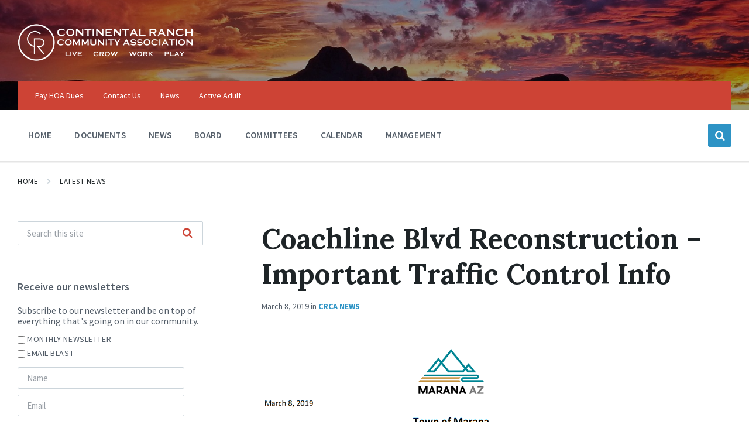

--- FILE ---
content_type: text/html; charset=UTF-8
request_url: https://crcatucson.com/coachline-blvd-reconstruction-important-traffic-control-info/
body_size: 18148
content:
<!DOCTYPE html>
<html lang="en-US">
<head>
    <meta http-equiv="Content-Type" content="text/html; charset=UTF-8">
    <meta name="viewport" content="width=device-width, initial-scale=1.0">
    <link rel="pingback" href="https://crcatucson.com/xmlrpc.php">
    <title>Coachline Blvd Reconstruction &#8211; Important Traffic Control Info &#8211; Continental Ranch</title>
<link data-rocket-preload as="style" href="https://fonts.googleapis.com/css?family=Source%20Sans%20Pro%3A400%2C400italic%2C600%2C600italic%2C700%2C700italic%7CLora%3A400%2C400italic%2C700%2C700italic&#038;display=swap" rel="preload">
<link href="https://fonts.googleapis.com/css?family=Source%20Sans%20Pro%3A400%2C400italic%2C600%2C600italic%2C700%2C700italic%7CLora%3A400%2C400italic%2C700%2C700italic&#038;display=swap" media="print" onload="this.media=&#039;all&#039;" rel="stylesheet">
<noscript><link rel="stylesheet" href="https://fonts.googleapis.com/css?family=Source%20Sans%20Pro%3A400%2C400italic%2C600%2C600italic%2C700%2C700italic%7CLora%3A400%2C400italic%2C700%2C700italic&#038;display=swap"></noscript>
<script type="text/javascript">
/* <![CDATA[ */
window.JetpackScriptData = {"site":{"icon":"https://i0.wp.com/crcatucson.com/wp-content/uploads/2019/05/cropped-Favicon-web-icon_b-512x512.png?w=64\u0026ssl=1","title":"Continental Ranch","host":"unknown","is_wpcom_platform":false}};
/* ]]> */
</script>
<meta name='robots' content='max-image-preview:large' />
<link rel='dns-prefetch' href='//fonts.googleapis.com' />
<link href='https://fonts.gstatic.com' crossorigin rel='preconnect' />
<link rel="alternate" type="application/rss+xml" title="Continental Ranch &raquo; Feed" href="https://crcatucson.com/feed/" />
<link rel="alternate" type="application/rss+xml" title="Continental Ranch &raquo; Comments Feed" href="https://crcatucson.com/comments/feed/" />
<link rel="alternate" type="text/calendar" title="Continental Ranch &raquo; iCal Feed" href="https://crcatucson.com/events/?ical=1" />
<link rel="alternate" type="application/rss+xml" title="Continental Ranch &raquo; Coachline Blvd Reconstruction &#8211; Important Traffic Control Info Comments Feed" href="https://crcatucson.com/coachline-blvd-reconstruction-important-traffic-control-info/feed/" />
<link rel="alternate" title="oEmbed (JSON)" type="application/json+oembed" href="https://crcatucson.com/wp-json/oembed/1.0/embed?url=https%3A%2F%2Fcrcatucson.com%2Fcoachline-blvd-reconstruction-important-traffic-control-info%2F" />
<link rel="alternate" title="oEmbed (XML)" type="text/xml+oembed" href="https://crcatucson.com/wp-json/oembed/1.0/embed?url=https%3A%2F%2Fcrcatucson.com%2Fcoachline-blvd-reconstruction-important-traffic-control-info%2F&#038;format=xml" />
<style id='wp-img-auto-sizes-contain-inline-css' type='text/css'>
img:is([sizes=auto i],[sizes^="auto," i]){contain-intrinsic-size:3000px 1500px}
/*# sourceURL=wp-img-auto-sizes-contain-inline-css */
</style>
<link rel='stylesheet' id='acy_front_messages_css-css' href='https://crcatucson.com/wp-content/plugins/acymailing/media/css/front/messages.min.css?v=1751913025&#038;ver=6.9' type='text/css' media='all' />
<link rel='stylesheet' id='tribe-events-pro-mini-calendar-block-styles-css' href='https://crcatucson.com/wp-content/plugins/events-calendar-pro/build/css/tribe-events-pro-mini-calendar-block.css?ver=7.6.1' type='text/css' media='all' />
<style id='wp-emoji-styles-inline-css' type='text/css'>

	img.wp-smiley, img.emoji {
		display: inline !important;
		border: none !important;
		box-shadow: none !important;
		height: 1em !important;
		width: 1em !important;
		margin: 0 0.07em !important;
		vertical-align: -0.1em !important;
		background: none !important;
		padding: 0 !important;
	}
/*# sourceURL=wp-emoji-styles-inline-css */
</style>
<link rel='stylesheet' id='wp-block-library-css' href='https://crcatucson.com/wp-includes/css/dist/block-library/style.min.css?ver=6.9' type='text/css' media='all' />
<style id='wp-block-heading-inline-css' type='text/css'>
h1:where(.wp-block-heading).has-background,h2:where(.wp-block-heading).has-background,h3:where(.wp-block-heading).has-background,h4:where(.wp-block-heading).has-background,h5:where(.wp-block-heading).has-background,h6:where(.wp-block-heading).has-background{padding:1.25em 2.375em}h1.has-text-align-left[style*=writing-mode]:where([style*=vertical-lr]),h1.has-text-align-right[style*=writing-mode]:where([style*=vertical-rl]),h2.has-text-align-left[style*=writing-mode]:where([style*=vertical-lr]),h2.has-text-align-right[style*=writing-mode]:where([style*=vertical-rl]),h3.has-text-align-left[style*=writing-mode]:where([style*=vertical-lr]),h3.has-text-align-right[style*=writing-mode]:where([style*=vertical-rl]),h4.has-text-align-left[style*=writing-mode]:where([style*=vertical-lr]),h4.has-text-align-right[style*=writing-mode]:where([style*=vertical-rl]),h5.has-text-align-left[style*=writing-mode]:where([style*=vertical-lr]),h5.has-text-align-right[style*=writing-mode]:where([style*=vertical-rl]),h6.has-text-align-left[style*=writing-mode]:where([style*=vertical-lr]),h6.has-text-align-right[style*=writing-mode]:where([style*=vertical-rl]){rotate:180deg}
/*# sourceURL=https://crcatucson.com/wp-includes/blocks/heading/style.min.css */
</style>
<style id='wp-block-paragraph-inline-css' type='text/css'>
.is-small-text{font-size:.875em}.is-regular-text{font-size:1em}.is-large-text{font-size:2.25em}.is-larger-text{font-size:3em}.has-drop-cap:not(:focus):first-letter{float:left;font-size:8.4em;font-style:normal;font-weight:100;line-height:.68;margin:.05em .1em 0 0;text-transform:uppercase}body.rtl .has-drop-cap:not(:focus):first-letter{float:none;margin-left:.1em}p.has-drop-cap.has-background{overflow:hidden}:root :where(p.has-background){padding:1.25em 2.375em}:where(p.has-text-color:not(.has-link-color)) a{color:inherit}p.has-text-align-left[style*="writing-mode:vertical-lr"],p.has-text-align-right[style*="writing-mode:vertical-rl"]{rotate:180deg}
/*# sourceURL=https://crcatucson.com/wp-includes/blocks/paragraph/style.min.css */
</style>
<style id='wp-block-separator-inline-css' type='text/css'>
@charset "UTF-8";.wp-block-separator{border:none;border-top:2px solid}:root :where(.wp-block-separator.is-style-dots){height:auto;line-height:1;text-align:center}:root :where(.wp-block-separator.is-style-dots):before{color:currentColor;content:"···";font-family:serif;font-size:1.5em;letter-spacing:2em;padding-left:2em}.wp-block-separator.is-style-dots{background:none!important;border:none!important}
/*# sourceURL=https://crcatucson.com/wp-includes/blocks/separator/style.min.css */
</style>
<style id='global-styles-inline-css' type='text/css'>
:root{--wp--preset--aspect-ratio--square: 1;--wp--preset--aspect-ratio--4-3: 4/3;--wp--preset--aspect-ratio--3-4: 3/4;--wp--preset--aspect-ratio--3-2: 3/2;--wp--preset--aspect-ratio--2-3: 2/3;--wp--preset--aspect-ratio--16-9: 16/9;--wp--preset--aspect-ratio--9-16: 9/16;--wp--preset--color--black: #000000;--wp--preset--color--cyan-bluish-gray: #abb8c3;--wp--preset--color--white: #ffffff;--wp--preset--color--pale-pink: #f78da7;--wp--preset--color--vivid-red: #cf2e2e;--wp--preset--color--luminous-vivid-orange: #ff6900;--wp--preset--color--luminous-vivid-amber: #fcb900;--wp--preset--color--light-green-cyan: #7bdcb5;--wp--preset--color--vivid-green-cyan: #00d084;--wp--preset--color--pale-cyan-blue: #8ed1fc;--wp--preset--color--vivid-cyan-blue: #0693e3;--wp--preset--color--vivid-purple: #9b51e0;--wp--preset--gradient--vivid-cyan-blue-to-vivid-purple: linear-gradient(135deg,rgb(6,147,227) 0%,rgb(155,81,224) 100%);--wp--preset--gradient--light-green-cyan-to-vivid-green-cyan: linear-gradient(135deg,rgb(122,220,180) 0%,rgb(0,208,130) 100%);--wp--preset--gradient--luminous-vivid-amber-to-luminous-vivid-orange: linear-gradient(135deg,rgb(252,185,0) 0%,rgb(255,105,0) 100%);--wp--preset--gradient--luminous-vivid-orange-to-vivid-red: linear-gradient(135deg,rgb(255,105,0) 0%,rgb(207,46,46) 100%);--wp--preset--gradient--very-light-gray-to-cyan-bluish-gray: linear-gradient(135deg,rgb(238,238,238) 0%,rgb(169,184,195) 100%);--wp--preset--gradient--cool-to-warm-spectrum: linear-gradient(135deg,rgb(74,234,220) 0%,rgb(151,120,209) 20%,rgb(207,42,186) 40%,rgb(238,44,130) 60%,rgb(251,105,98) 80%,rgb(254,248,76) 100%);--wp--preset--gradient--blush-light-purple: linear-gradient(135deg,rgb(255,206,236) 0%,rgb(152,150,240) 100%);--wp--preset--gradient--blush-bordeaux: linear-gradient(135deg,rgb(254,205,165) 0%,rgb(254,45,45) 50%,rgb(107,0,62) 100%);--wp--preset--gradient--luminous-dusk: linear-gradient(135deg,rgb(255,203,112) 0%,rgb(199,81,192) 50%,rgb(65,88,208) 100%);--wp--preset--gradient--pale-ocean: linear-gradient(135deg,rgb(255,245,203) 0%,rgb(182,227,212) 50%,rgb(51,167,181) 100%);--wp--preset--gradient--electric-grass: linear-gradient(135deg,rgb(202,248,128) 0%,rgb(113,206,126) 100%);--wp--preset--gradient--midnight: linear-gradient(135deg,rgb(2,3,129) 0%,rgb(40,116,252) 100%);--wp--preset--font-size--small: 13px;--wp--preset--font-size--medium: 20px;--wp--preset--font-size--large: 36px;--wp--preset--font-size--x-large: 42px;--wp--preset--spacing--20: 0.44rem;--wp--preset--spacing--30: 0.67rem;--wp--preset--spacing--40: 1rem;--wp--preset--spacing--50: 1.5rem;--wp--preset--spacing--60: 2.25rem;--wp--preset--spacing--70: 3.38rem;--wp--preset--spacing--80: 5.06rem;--wp--preset--shadow--natural: 6px 6px 9px rgba(0, 0, 0, 0.2);--wp--preset--shadow--deep: 12px 12px 50px rgba(0, 0, 0, 0.4);--wp--preset--shadow--sharp: 6px 6px 0px rgba(0, 0, 0, 0.2);--wp--preset--shadow--outlined: 6px 6px 0px -3px rgb(255, 255, 255), 6px 6px rgb(0, 0, 0);--wp--preset--shadow--crisp: 6px 6px 0px rgb(0, 0, 0);}:where(.is-layout-flex){gap: 0.5em;}:where(.is-layout-grid){gap: 0.5em;}body .is-layout-flex{display: flex;}.is-layout-flex{flex-wrap: wrap;align-items: center;}.is-layout-flex > :is(*, div){margin: 0;}body .is-layout-grid{display: grid;}.is-layout-grid > :is(*, div){margin: 0;}:where(.wp-block-columns.is-layout-flex){gap: 2em;}:where(.wp-block-columns.is-layout-grid){gap: 2em;}:where(.wp-block-post-template.is-layout-flex){gap: 1.25em;}:where(.wp-block-post-template.is-layout-grid){gap: 1.25em;}.has-black-color{color: var(--wp--preset--color--black) !important;}.has-cyan-bluish-gray-color{color: var(--wp--preset--color--cyan-bluish-gray) !important;}.has-white-color{color: var(--wp--preset--color--white) !important;}.has-pale-pink-color{color: var(--wp--preset--color--pale-pink) !important;}.has-vivid-red-color{color: var(--wp--preset--color--vivid-red) !important;}.has-luminous-vivid-orange-color{color: var(--wp--preset--color--luminous-vivid-orange) !important;}.has-luminous-vivid-amber-color{color: var(--wp--preset--color--luminous-vivid-amber) !important;}.has-light-green-cyan-color{color: var(--wp--preset--color--light-green-cyan) !important;}.has-vivid-green-cyan-color{color: var(--wp--preset--color--vivid-green-cyan) !important;}.has-pale-cyan-blue-color{color: var(--wp--preset--color--pale-cyan-blue) !important;}.has-vivid-cyan-blue-color{color: var(--wp--preset--color--vivid-cyan-blue) !important;}.has-vivid-purple-color{color: var(--wp--preset--color--vivid-purple) !important;}.has-black-background-color{background-color: var(--wp--preset--color--black) !important;}.has-cyan-bluish-gray-background-color{background-color: var(--wp--preset--color--cyan-bluish-gray) !important;}.has-white-background-color{background-color: var(--wp--preset--color--white) !important;}.has-pale-pink-background-color{background-color: var(--wp--preset--color--pale-pink) !important;}.has-vivid-red-background-color{background-color: var(--wp--preset--color--vivid-red) !important;}.has-luminous-vivid-orange-background-color{background-color: var(--wp--preset--color--luminous-vivid-orange) !important;}.has-luminous-vivid-amber-background-color{background-color: var(--wp--preset--color--luminous-vivid-amber) !important;}.has-light-green-cyan-background-color{background-color: var(--wp--preset--color--light-green-cyan) !important;}.has-vivid-green-cyan-background-color{background-color: var(--wp--preset--color--vivid-green-cyan) !important;}.has-pale-cyan-blue-background-color{background-color: var(--wp--preset--color--pale-cyan-blue) !important;}.has-vivid-cyan-blue-background-color{background-color: var(--wp--preset--color--vivid-cyan-blue) !important;}.has-vivid-purple-background-color{background-color: var(--wp--preset--color--vivid-purple) !important;}.has-black-border-color{border-color: var(--wp--preset--color--black) !important;}.has-cyan-bluish-gray-border-color{border-color: var(--wp--preset--color--cyan-bluish-gray) !important;}.has-white-border-color{border-color: var(--wp--preset--color--white) !important;}.has-pale-pink-border-color{border-color: var(--wp--preset--color--pale-pink) !important;}.has-vivid-red-border-color{border-color: var(--wp--preset--color--vivid-red) !important;}.has-luminous-vivid-orange-border-color{border-color: var(--wp--preset--color--luminous-vivid-orange) !important;}.has-luminous-vivid-amber-border-color{border-color: var(--wp--preset--color--luminous-vivid-amber) !important;}.has-light-green-cyan-border-color{border-color: var(--wp--preset--color--light-green-cyan) !important;}.has-vivid-green-cyan-border-color{border-color: var(--wp--preset--color--vivid-green-cyan) !important;}.has-pale-cyan-blue-border-color{border-color: var(--wp--preset--color--pale-cyan-blue) !important;}.has-vivid-cyan-blue-border-color{border-color: var(--wp--preset--color--vivid-cyan-blue) !important;}.has-vivid-purple-border-color{border-color: var(--wp--preset--color--vivid-purple) !important;}.has-vivid-cyan-blue-to-vivid-purple-gradient-background{background: var(--wp--preset--gradient--vivid-cyan-blue-to-vivid-purple) !important;}.has-light-green-cyan-to-vivid-green-cyan-gradient-background{background: var(--wp--preset--gradient--light-green-cyan-to-vivid-green-cyan) !important;}.has-luminous-vivid-amber-to-luminous-vivid-orange-gradient-background{background: var(--wp--preset--gradient--luminous-vivid-amber-to-luminous-vivid-orange) !important;}.has-luminous-vivid-orange-to-vivid-red-gradient-background{background: var(--wp--preset--gradient--luminous-vivid-orange-to-vivid-red) !important;}.has-very-light-gray-to-cyan-bluish-gray-gradient-background{background: var(--wp--preset--gradient--very-light-gray-to-cyan-bluish-gray) !important;}.has-cool-to-warm-spectrum-gradient-background{background: var(--wp--preset--gradient--cool-to-warm-spectrum) !important;}.has-blush-light-purple-gradient-background{background: var(--wp--preset--gradient--blush-light-purple) !important;}.has-blush-bordeaux-gradient-background{background: var(--wp--preset--gradient--blush-bordeaux) !important;}.has-luminous-dusk-gradient-background{background: var(--wp--preset--gradient--luminous-dusk) !important;}.has-pale-ocean-gradient-background{background: var(--wp--preset--gradient--pale-ocean) !important;}.has-electric-grass-gradient-background{background: var(--wp--preset--gradient--electric-grass) !important;}.has-midnight-gradient-background{background: var(--wp--preset--gradient--midnight) !important;}.has-small-font-size{font-size: var(--wp--preset--font-size--small) !important;}.has-medium-font-size{font-size: var(--wp--preset--font-size--medium) !important;}.has-large-font-size{font-size: var(--wp--preset--font-size--large) !important;}.has-x-large-font-size{font-size: var(--wp--preset--font-size--x-large) !important;}
/*# sourceURL=global-styles-inline-css */
</style>

<style id='classic-theme-styles-inline-css' type='text/css'>
/*! This file is auto-generated */
.wp-block-button__link{color:#fff;background-color:#32373c;border-radius:9999px;box-shadow:none;text-decoration:none;padding:calc(.667em + 2px) calc(1.333em + 2px);font-size:1.125em}.wp-block-file__button{background:#32373c;color:#fff;text-decoration:none}
/*# sourceURL=/wp-includes/css/classic-themes.min.css */
</style>
<link rel='stylesheet' id='lsvr-pressville-main-style-css' href='https://crcatucson.com/wp-content/themes/pressville/style.css?ver=2.6.17' type='text/css' media='all' />
<link rel='stylesheet' id='lsvr-pressville-general-style-css' href='https://crcatucson.com/wp-content/themes/pressville/assets/css/general.css?ver=2.6.17' type='text/css' media='all' />
<style id='lsvr-pressville-general-style-inline-css' type='text/css'>
body, input, textarea, select, button, .is-primary-font, #cancel-comment-reply-link, .lsvr_listing-map__infobox { font-family: 'Source Sans Pro', Arial, sans-serif; }
html, body { font-size: 16px; }
h1, h2, h3, h4, blockquote, .is-secondary-font, .header-menu-primary__item--megamenu .header-menu-primary__item-link--level-1 { font-family: 'Lora', Arial, sans-serif; }
@media ( min-width: 1200px ) { .header-titlebar__logo { max-width: 300px; } } .header-titlebar__logo { max-width: 300px; }
/*# sourceURL=lsvr-pressville-general-style-inline-css */
</style>

<link rel='stylesheet' id='lsvr-pressville-color-scheme-css' href='https://crcatucson.com/wp-content/themes/pressville/assets/css/skins/default.css?ver=2.6.17' type='text/css' media='all' />
<link rel='stylesheet' id='bellows-css' href='https://crcatucson.com/wp-content/plugins/bellows-accordion-menu/assets/css/bellows.min.css?ver=1.4.4' type='text/css' media='all' />
<link rel='stylesheet' id='bellows-font-awesome-css' href='https://crcatucson.com/wp-content/plugins/bellows-accordion-menu/assets/css/fontawesome/css/font-awesome.min.css?ver=1.4.4' type='text/css' media='all' />
<link rel='stylesheet' id='bellows-grey-material-css' href='https://crcatucson.com/wp-content/plugins/bellows-accordion-menu/assets/css/skins/grey-material.css?ver=1.4.4' type='text/css' media='all' />
<script type="text/javascript" id="acy_front_messages_js-js-before">
/* <![CDATA[ */
var ACYM_AJAX_START = "https://crcatucson.com/wp-admin/admin-ajax.php";
            var ACYM_AJAX_PARAMS = "?action=acymailing_router&noheader=1&nocache=1769024825";
            var ACYM_AJAX = ACYM_AJAX_START + ACYM_AJAX_PARAMS;
//# sourceURL=acy_front_messages_js-js-before
/* ]]> */
</script>
<script type="text/javascript" src="https://crcatucson.com/wp-content/plugins/acymailing/media/js/front/messages.min.js?v=1751913025&amp;ver=6.9" id="acy_front_messages_js-js"></script>
<script type="text/javascript" src="https://crcatucson.com/wp-includes/js/jquery/jquery.min.js?ver=3.7.1" id="jquery-core-js"></script>
<script type="text/javascript" src="https://crcatucson.com/wp-includes/js/jquery/jquery-migrate.min.js?ver=3.4.1" id="jquery-migrate-js"></script>
<script type="text/javascript" id="lsvr-events-scripts-js-extra">
/* <![CDATA[ */
var lsvr_events_ajax_var = {"url":"https://crcatucson.com/wp-admin/admin-ajax.php","nonce":"741c555858"};
//# sourceURL=lsvr-events-scripts-js-extra
/* ]]> */
</script>
<script type="text/javascript" src="https://crcatucson.com/wp-content/plugins/lsvr-events/assets/js/lsvr-events.min.js?ver=1.9.6" id="lsvr-events-scripts-js"></script>
<script type="text/javascript" id="lsvr-pressville-toolkit-weather-widget-js-extra">
/* <![CDATA[ */
var lsvr_pressville_toolkit_ajax_weather_widget_var = {"url":"https://crcatucson.com/wp-admin/admin-ajax.php","nonce":"c5dd8c62ef"};
//# sourceURL=lsvr-pressville-toolkit-weather-widget-js-extra
/* ]]> */
</script>
<script type="text/javascript" src="https://crcatucson.com/wp-content/plugins/lsvr-pressville-toolkit/assets/js/lsvr-pressville-toolkit-weather-widget.min.js?ver=1.9.8" id="lsvr-pressville-toolkit-weather-widget-js"></script>
<link rel="https://api.w.org/" href="https://crcatucson.com/wp-json/" /><link rel="alternate" title="JSON" type="application/json" href="https://crcatucson.com/wp-json/wp/v2/posts/16531" /><link rel="EditURI" type="application/rsd+xml" title="RSD" href="https://crcatucson.com/xmlrpc.php?rsd" />
<meta name="generator" content="WordPress 6.9" />
<link rel="canonical" href="https://crcatucson.com/coachline-blvd-reconstruction-important-traffic-control-info/" />
<link rel='shortlink' href='https://crcatucson.com/?p=16531' />
<style id="bellows-custom-generated-css">

/** Bellows Custom Tweaks (General Settings) **/
.bellows .bellows-nav .bellows-custom-content.bellows-custom-content-padded, .bellows .bellows-nav .bellows-target, .bellows .bellows-nav .bellows-target.bellows-target-w-image>.bellows-image.bellows-image-padded, .bellows .bellows-nav .bellows-target.bellows-target-w-image>.bellows-target-text, .bellows .bellows-nav .bellows-submenu .bellows-target{
  padding-top: 8px;
  padding-bottom: 10px;
}
/* Status: Loaded from Transient */

</style>
	<script type="text/javascript">var ajaxurl = 'https://crcatucson.com/wp-admin/admin-ajax.php';</script>

<!-- start Simple Custom CSS and JS -->
<script type="text/javascript">

  var _gaq = _gaq || [];
  _gaq.push(['_setAccount', 'UA-25072956-1']);
  _gaq.push(['_trackPageview']);

  (function() {
    var ga = document.createElement('script'); ga.type = 'text/javascript'; ga.async = true;
    ga.src = ('https:' == document.location.protocol ? 'https://ssl' : 'http://www') + '.google-analytics.com/ga.js';
    var s = document.getElementsByTagName('script')[0]; s.parentNode.insertBefore(ga, s);
  })();

	
	jQuery(document).ready(function(){
		jQuery(".jvotesystem").nextAll("p").remove();
	});
</script>
<!-- end Simple Custom CSS and JS -->
<meta name="tec-api-version" content="v1"><meta name="tec-api-origin" content="https://crcatucson.com"><link rel="alternate" href="https://crcatucson.com/wp-json/tribe/events/v1/" /><link rel="icon" href="https://crcatucson.com/wp-content/uploads/2019/05/cropped-Favicon-web-icon_b-512x512-32x32.png" sizes="32x32" />
<link rel="icon" href="https://crcatucson.com/wp-content/uploads/2019/05/cropped-Favicon-web-icon_b-512x512-192x192.png" sizes="192x192" />
<link rel="apple-touch-icon" href="https://crcatucson.com/wp-content/uploads/2019/05/cropped-Favicon-web-icon_b-512x512-180x180.png" />
<meta name="msapplication-TileImage" content="https://crcatucson.com/wp-content/uploads/2019/05/cropped-Favicon-web-icon_b-512x512-270x270.png" />
		<style type="text/css" id="wp-custom-css">
			.lsvr_listing-post-archive--default .post__thumbnail-link--cropped{
	background-position: center center;
}

.home .header-titlebar__logo{
	  max-width: 500px;
    width: auto;
}

.home-slogan.wp-block-cover p.wp-block-cover-text{
	  font-family: 'Lora', Arial, sans-serif;
    word-spacing: 30px;
    font-size: 4em;
    max-width: 1000px;
    text-shadow: 2px 2px 2px rgba(0,0,0,.5);
}

.acym_introtext{
	margin-bottom: 12px;
}

.widget-title, .widget__title{
	margin-bottom: 20px;
}

.acym_lists p, .acym_form p{
	margin-bottom: 8px
}

.acym_module_form input{
	vertical-align: middle;
}

.lsvr-pressville-post-grid__post-bg{
		background-image: url('https://crcatucson.com/wp-content/uploads/2019/02/white-CRCA-LOGO_2019_v1-500px.png');
    background-repeat: no-repeat;
    background-position: center;
    background-size: 70%;
}

.has-post-thumbnail .lsvr-pressville-post-grid__post-bg{
  background-image: none;	
}

.header-titlebar__background--align-center .header-titlebar__background-image{
	background-position: bottom center;
}

.header-titlebar__background--align-center .header-titlebar__background-image{
	background-position: 50% 70%;
}

.home-page .header-titlebar__background--align-center .header-titlebar__background-image{
	background-position: bottom center;
}

p.has-large-font-size, p.has-huge-font-size{
  font-family: 'Noto Serif', serif;
}

.word-spacing{
	word-spacing: 2em;
}

.home .page__header h1{
	display: none;
}

.wp-block-button__link{
	background-color: #2d93c5;	
}

.assessment_heading{
	margin-bottom: 0px;
}		</style>
		<link rel='stylesheet' id='style_acymailing_module-css' href='https://crcatucson.com/wp-content/plugins/acymailing/media/css/module.min.css?v=1030&#038;ver=6.9' type='text/css' media='all' />
<meta name="generator" content="WP Rocket 3.19.1.2" data-wpr-features="wpr_preload_links wpr_desktop" /></head>

<body class="bp-nouveau wp-singular post-template-default single single-post postid-16531 single-format-standard wp-custom-logo wp-theme-pressville tribe-no-js lsvr-accessibility">

	
	<!-- WRAPPER : begin -->
	<div data-rocket-location-hash="99bb46786fd5bd31bcd7bdc067ad247a" id="wrapper">

		
		
	<a href="#main" class="accessibility-link accessibility-link--skip-to-content screen-reader-text">Skip to content</a>

			<a href="#header-menu-primary" class="accessibility-link accessibility-link--skip-to-nav screen-reader-text">Skip to main navigation</a>
	
	<a href="#footer" class="accessibility-link accessibility-link--skip-to-footer screen-reader-text">Skip to footer</a>


		
		<!-- HEADER : begin -->
		<header data-rocket-location-hash="c68188da780f11c554c4d18cceaef351" id="header">
			<div data-rocket-location-hash="3aaedc1e8316db317d4bd186e9921eb1" class="header__inner">

				
				
				
				<!-- HEADER TITLEBAR : begin -->
<div  class="header-titlebar header-titlebar--has-topbar header-titlebar--has-logo">

	<div class="header-titlebar__inner">
		<div class="lsvr-container">

			
			
	<!-- HEADER BRANDING : begin -->
	<div class="header-titlebar__logo">
		<a href="https://crcatucson.com/" class="header-titlebar__logo-link"
			aria-label="Site logo">
			<img src="https://crcatucson.com/wp-content/uploads/2019/02/white-CRCA-LOGO_2019_v1-500px.png"
				class="header-titlebar__logo-image"
				alt="Continental Ranch">
		</a>
	</div>
	<!-- HEADER BRANDING : end -->


			
			
		</div>
	</div>

	
	<!-- HEADER TITLEBAR BACKGROUND : begin -->
	<div class="header-titlebar__background header-titlebar__background--align-center header-titlebar__background--single"
		data-slideshow-speed="10">

		
			
				<div class="header-titlebar__background-image header-titlebar__background-image--default"
					style="background-image: url('https://crcatucson.com/wp-content/uploads/2019/05/mountain-2b-e1566928525621.jpg'); "></div>

			
		
	</div>
	<!-- HEADER TITLEBAR BACKGROUND : end -->


<span class="header-titlebar__overlay"  style="opacity: 0.4;filter: alpha(opacity=0.4);"></span>
</div>
<!-- HEADER TITLEBAR : end -->
				
				<!-- HEADER MOBILE TOGGLE : begin -->
<button id="header-mobile-toggle" type="button"
	class="header-mobile-toggle" title="Expand menu"
	aria-controls="header__navgroup"
    aria-haspopup="true"
    aria-expanded="false"
	data-label-expand-popup="Expand menu"
    data-label-collapse-popup="Collapse menu">
	Menu	<span class="header-mobile-toggle__icon1" aria-hidden="true"></span>
	<span class="header-mobile-toggle__icon2" aria-hidden="true"></span>
</button>
<!-- HEADER MOBILE TOGGLE : end -->
				
				<!-- HEADER NAV GROUP : begin -->
				<div id="header__navgroup" class="header__navgroup"
					data-aria-labelledby="header-mobile-toggle">

					
					
	<!-- HEADER TOPBAR WRAPPER : begin -->
	<div class="header-topbar__wrapper">
		<div class="lsvr-container">

			
			<!-- HEADER TOPBAR : begin -->
			<div class="header-topbar">
				<div class="header-topbar__inner">

					
					
	<!-- SECONDARY HEADER MENU : begin -->
	<nav class="header-menu-secondary"

					 aria-label="topmenu"
		>

	    <ul id="menu-topmenu" class="header-menu-secondary__list" role="menu">
        	<li class="header-menu-secondary__item header-menu-secondary__item--level-0 menu-item menu-item-type-post_type menu-item-object-post"
                role="presentation">

                <a href="https://crcatucson.com/thank-your-for-visiting/"
                	class="header-menu-secondary__item-link header-menu-secondary__item-link--level-0"
                    role="menuitem"

                                    	>

                    Pay HOA Dues</a>

            
            </li>

            
        	<li class="header-menu-secondary__item header-menu-secondary__item--level-0 menu-item menu-item-type-post_type menu-item-object-page"
                role="presentation">

                <a href="https://crcatucson.com/contact-us/"
                	class="header-menu-secondary__item-link header-menu-secondary__item-link--level-0"
                    role="menuitem"

                                    	>

                    Contact Us</a>

            
            </li>

            
        	<li class="header-menu-secondary__item header-menu-secondary__item--level-0 menu-item menu-item-type-taxonomy menu-item-object-category current-post-ancestor"
                role="presentation">

                <a href="https://crcatucson.com/category/news/"
                	class="header-menu-secondary__item-link header-menu-secondary__item-link--level-0"
                    role="menuitem"

                                    	>

                    News</a>

            
            </li>

            
        	<li class="header-menu-secondary__item header-menu-secondary__item--level-0 menu-item menu-item-type-custom menu-item-object-custom"
                role="presentation">

                <a href="https://www.sunflowerliving.com/"
                	class="header-menu-secondary__item-link header-menu-secondary__item-link--level-0"
                    role="menuitem"

                                    	 target="_blank">

                    Active Adult</a>

            
            </li>

            </ul>
	</nav>
	<!-- SECONDARY HEADER MENU : end -->


					
					
					
				</div>
			</div>
			<!-- HEADER TOPBAR : end -->

			
		</div>
	</div>
	<!-- HEADER TOPBAR WRAPPER : end -->


					
					
	
	<!-- HEADER NAVBAR : begin -->
	<div  class="header-navbar header-navbar--is-sticky">
		<div class="header-navbar__inner">
			<div class="lsvr-container">
				<div class="header-navbar__content">

					
					
	<!-- HEADER MENU : begin -->
	<nav id="header-menu-primary" class="header-menu-primary"
        data-label-expand-popup="Expand submenu"
        data-label-collapse-popup="Collapse submenu"

					aria-label="mainmenu"
		>

	    <ul id="menu-mainmenu" class="header-menu-primary__list" role="menu">
            
        	<li id="header-menu-primary__item-13596"
                class="header-menu-primary__item header-menu-primary__item--level-0 menu-item menu-item-type-post_type menu-item-object-post menu-item-home header-menu-primary__item--dropdown"
                role="presentation">

                <a href="https://crcatucson.com/"
                    id="header-menu-primary__item-link-13596"
                	class="header-menu-primary__item-link header-menu-primary__item-link--level-0"
                    role="menuitem"

                    
                                    	>

                    Home</a>

            
            </li>

            
            
        	<li id="header-menu-primary__item-16311"
                class="header-menu-primary__item header-menu-primary__item--level-0 menu-item menu-item-type-custom menu-item-object-custom menu-item-has-children header-menu-primary__item--dropdown"
                role="presentation">

                <a href="/documents/"
                    id="header-menu-primary__item-link-16311"
                	class="header-menu-primary__item-link header-menu-primary__item-link--level-0"
                    role="menuitem"

                    
                        aria-owns="header-menu-primary__submenu-16311"
                        aria-controls="header-menu-primary__submenu-16311"
                        aria-haspopup="true"
                        aria-expanded="false"

                    
                                    	>

                    Documents</a>

            
            <button id="header-menu-primary__submenu-toggle-16311"
                class="header-menu-primary__submenu-toggle header-menu-primary__submenu-toggle--level-0" type="button"
                title="Expand submenu"
                aria-controls="header-menu-primary__submenu-16311"
                aria-haspopup="true"
                aria-expanded="false">
                <span class="header-menu-primary__submenu-toggle-icon" aria-hidden="true"></span>
            </button>

        	<ul id="header-menu-primary__submenu-16311"
                class="header-menu-primary__submenu sub-menu header-menu-primary__submenu--level-0"
                aria-labelledby="header-menu-primary__item-link-16311"
                aria-expanded="false"
                role="menu">

            
            
        	<li id="header-menu-primary__item-16312"
                class="header-menu-primary__item header-menu-primary__item--level-1 menu-item menu-item-type-custom menu-item-object-custom"
                role="presentation">

                <a href="/document-category/agendas/"
                    id="header-menu-primary__item-link-16312"
                	class="header-menu-primary__item-link header-menu-primary__item-link--level-1"
                    role="menuitem"

                    
                                    	>

                    Agendas</a>

            
            </li>

            
            
        	<li id="header-menu-primary__item-16314"
                class="header-menu-primary__item header-menu-primary__item--level-1 menu-item menu-item-type-custom menu-item-object-custom"
                role="presentation">

                <a href="/document-category/forms/"
                    id="header-menu-primary__item-link-16314"
                	class="header-menu-primary__item-link header-menu-primary__item-link--level-1"
                    role="menuitem"

                    
                                    	>

                    Forms</a>

            
            </li>

            
            
        	<li id="header-menu-primary__item-16315"
                class="header-menu-primary__item header-menu-primary__item--level-1 menu-item menu-item-type-custom menu-item-object-custom"
                role="presentation">

                <a href="/document-category/minutes/"
                    id="header-menu-primary__item-link-16315"
                	class="header-menu-primary__item-link header-menu-primary__item-link--level-1"
                    role="menuitem"

                    
                                    	>

                    Minutes</a>

            
            </li>

            
            
        	<li id="header-menu-primary__item-16316"
                class="header-menu-primary__item header-menu-primary__item--level-1 menu-item menu-item-type-custom menu-item-object-custom"
                role="presentation">

                <a href="/document-category/policies-procedures"
                    id="header-menu-primary__item-link-16316"
                	class="header-menu-primary__item-link header-menu-primary__item-link--level-1"
                    role="menuitem"

                    
                                    	>

                    Policies &#038; Procedures</a>

            
            </li>

            
            
        	<li id="header-menu-primary__item-16317"
                class="header-menu-primary__item header-menu-primary__item--level-1 menu-item menu-item-type-custom menu-item-object-custom"
                role="presentation">

                <a href="/document-category/pool-information-rules/"
                    id="header-menu-primary__item-link-16317"
                	class="header-menu-primary__item-link header-menu-primary__item-link--level-1"
                    role="menuitem"

                    
                                    	>

                    Pool Information</a>

            
            </li>

            
            
        	<li id="header-menu-primary__item-16318"
                class="header-menu-primary__item header-menu-primary__item--level-1 menu-item menu-item-type-custom menu-item-object-custom"
                role="presentation">

                <a href="/document-category/rules-regulations/"
                    id="header-menu-primary__item-link-16318"
                	class="header-menu-primary__item-link header-menu-primary__item-link--level-1"
                    role="menuitem"

                    
                                    	>

                    Rules &#038; Regulations</a>

            
            </li>

            
        	</ul>

            
            </li>

            
            
        	<li id="header-menu-primary__item-13610"
                class="header-menu-primary__item header-menu-primary__item--level-0 menu-item menu-item-type-taxonomy menu-item-object-category current-post-ancestor menu-item-has-children header-menu-primary__item--dropdown"
                role="presentation">

                <a href="https://crcatucson.com/category/news/"
                    id="header-menu-primary__item-link-13610"
                	class="header-menu-primary__item-link header-menu-primary__item-link--level-0"
                    role="menuitem"

                    
                        aria-owns="header-menu-primary__submenu-13610"
                        aria-controls="header-menu-primary__submenu-13610"
                        aria-haspopup="true"
                        aria-expanded="false"

                    
                                    	>

                    News</a>

            
            <button id="header-menu-primary__submenu-toggle-13610"
                class="header-menu-primary__submenu-toggle header-menu-primary__submenu-toggle--level-0" type="button"
                title="Expand submenu"
                aria-controls="header-menu-primary__submenu-13610"
                aria-haspopup="true"
                aria-expanded="false">
                <span class="header-menu-primary__submenu-toggle-icon" aria-hidden="true"></span>
            </button>

        	<ul id="header-menu-primary__submenu-13610"
                class="header-menu-primary__submenu sub-menu header-menu-primary__submenu--level-0"
                aria-labelledby="header-menu-primary__item-link-13610"
                aria-expanded="false"
                role="menu">

            
            
        	<li id="header-menu-primary__item-13611"
                class="header-menu-primary__item header-menu-primary__item--level-1 menu-item menu-item-type-taxonomy menu-item-object-category current-post-ancestor current-menu-parent current-post-parent"
                role="presentation">

                <a href="https://crcatucson.com/category/news/crca-news/"
                    id="header-menu-primary__item-link-13611"
                	class="header-menu-primary__item-link header-menu-primary__item-link--level-1"
                    role="menuitem"

                    
                                    	>

                    CRCA News</a>

            
            </li>

            
            
        	<li id="header-menu-primary__item-13612"
                class="header-menu-primary__item header-menu-primary__item--level-1 menu-item menu-item-type-taxonomy menu-item-object-category"
                role="presentation">

                <a href="https://crcatucson.com/category/news/presidents-letter/"
                    id="header-menu-primary__item-link-13612"
                	class="header-menu-primary__item-link header-menu-primary__item-link--level-1"
                    role="menuitem"

                    
                                    	>

                    Presidents Letter</a>

            
            </li>

            
            
        	<li id="header-menu-primary__item-16310"
                class="header-menu-primary__item header-menu-primary__item--level-1 menu-item menu-item-type-custom menu-item-object-custom"
                role="presentation">

                <a href="/document-category/newsletters/"
                    id="header-menu-primary__item-link-16310"
                	class="header-menu-primary__item-link header-menu-primary__item-link--level-1"
                    role="menuitem"

                    
                                    	>

                    Monthly Newsletter</a>

            
            </li>

            
        	</ul>

            
            </li>

            
            
        	<li id="header-menu-primary__item-13648"
                class="header-menu-primary__item header-menu-primary__item--level-0 menu-item menu-item-type-post_type menu-item-object-page menu-item-has-children header-menu-primary__item--dropdown"
                role="presentation">

                <a href="https://crcatucson.com/board/"
                    id="header-menu-primary__item-link-13648"
                	class="header-menu-primary__item-link header-menu-primary__item-link--level-0"
                    role="menuitem"

                    
                        aria-owns="header-menu-primary__submenu-13648"
                        aria-controls="header-menu-primary__submenu-13648"
                        aria-haspopup="true"
                        aria-expanded="false"

                    
                                    	>

                    Board</a>

            
            <button id="header-menu-primary__submenu-toggle-13648"
                class="header-menu-primary__submenu-toggle header-menu-primary__submenu-toggle--level-0" type="button"
                title="Expand submenu"
                aria-controls="header-menu-primary__submenu-13648"
                aria-haspopup="true"
                aria-expanded="false">
                <span class="header-menu-primary__submenu-toggle-icon" aria-hidden="true"></span>
            </button>

        	<ul id="header-menu-primary__submenu-13648"
                class="header-menu-primary__submenu sub-menu header-menu-primary__submenu--level-0"
                aria-labelledby="header-menu-primary__item-link-13648"
                aria-expanded="false"
                role="menu">

            
            
        	<li id="header-menu-primary__item-16473"
                class="header-menu-primary__item header-menu-primary__item--level-1 menu-item menu-item-type-post_type menu-item-object-page"
                role="presentation">

                <a href="https://crcatucson.com/board/bill-cicala/"
                    id="header-menu-primary__item-link-16473"
                	class="header-menu-primary__item-link header-menu-primary__item-link--level-1"
                    role="menuitem"

                    
                                    	>

                    Bill Cicala</a>

            
            </li>

            
            
        	<li id="header-menu-primary__item-16476"
                class="header-menu-primary__item header-menu-primary__item--level-1 menu-item menu-item-type-post_type menu-item-object-page"
                role="presentation">

                <a href="https://crcatucson.com/board/clement-delarge/"
                    id="header-menu-primary__item-link-16476"
                	class="header-menu-primary__item-link header-menu-primary__item-link--level-1"
                    role="menuitem"

                    
                                    	>

                    Clement DeLarge</a>

            
            </li>

            
            
        	<li id="header-menu-primary__item-16472"
                class="header-menu-primary__item header-menu-primary__item--level-1 menu-item menu-item-type-post_type menu-item-object-page"
                role="presentation">

                <a href="https://crcatucson.com/board/brandt-smith/"
                    id="header-menu-primary__item-link-16472"
                	class="header-menu-primary__item-link header-menu-primary__item-link--level-1"
                    role="menuitem"

                    
                                    	>

                    Brandt Smith</a>

            
            </li>

            
            
        	<li id="header-menu-primary__item-16475"
                class="header-menu-primary__item header-menu-primary__item--level-1 menu-item menu-item-type-post_type menu-item-object-page"
                role="presentation">

                <a href="https://crcatucson.com/board/tim-weiler/"
                    id="header-menu-primary__item-link-16475"
                	class="header-menu-primary__item-link header-menu-primary__item-link--level-1"
                    role="menuitem"

                    
                                    	>

                    Tim Weiler</a>

            
            </li>

            
            
        	<li id="header-menu-primary__item-16478"
                class="header-menu-primary__item header-menu-primary__item--level-1 menu-item menu-item-type-post_type menu-item-object-page"
                role="presentation">

                <a href="https://crcatucson.com/board/connie-delarge/"
                    id="header-menu-primary__item-link-16478"
                	class="header-menu-primary__item-link header-menu-primary__item-link--level-1"
                    role="menuitem"

                    
                                    	>

                    Connie DeLarge</a>

            
            </li>

            
            
        	<li id="header-menu-primary__item-16477"
                class="header-menu-primary__item header-menu-primary__item--level-1 menu-item menu-item-type-post_type menu-item-object-page"
                role="presentation">

                <a href="https://crcatucson.com/board/peggy-bracken/"
                    id="header-menu-primary__item-link-16477"
                	class="header-menu-primary__item-link header-menu-primary__item-link--level-1"
                    role="menuitem"

                    
                                    	>

                    Peggy Bracken</a>

            
            </li>

            
            
        	<li id="header-menu-primary__item-20041"
                class="header-menu-primary__item header-menu-primary__item--level-1 menu-item menu-item-type-post_type menu-item-object-page"
                role="presentation">

                <a href="https://crcatucson.com/board/fred-fisher/"
                    id="header-menu-primary__item-link-20041"
                	class="header-menu-primary__item-link header-menu-primary__item-link--level-1"
                    role="menuitem"

                    
                                    	>

                    Fred Fisher</a>

            
            </li>

            
        	</ul>

            
            </li>

            
            
        	<li id="header-menu-primary__item-16970"
                class="header-menu-primary__item header-menu-primary__item--level-0 menu-item menu-item-type-post_type menu-item-object-page menu-item-has-children header-menu-primary__item--dropdown"
                role="presentation">

                <a href="https://crcatucson.com/committees/"
                    id="header-menu-primary__item-link-16970"
                	class="header-menu-primary__item-link header-menu-primary__item-link--level-0"
                    role="menuitem"

                    
                        aria-owns="header-menu-primary__submenu-16970"
                        aria-controls="header-menu-primary__submenu-16970"
                        aria-haspopup="true"
                        aria-expanded="false"

                    
                                    	>

                    Committees</a>

            
            <button id="header-menu-primary__submenu-toggle-16970"
                class="header-menu-primary__submenu-toggle header-menu-primary__submenu-toggle--level-0" type="button"
                title="Expand submenu"
                aria-controls="header-menu-primary__submenu-16970"
                aria-haspopup="true"
                aria-expanded="false">
                <span class="header-menu-primary__submenu-toggle-icon" aria-hidden="true"></span>
            </button>

        	<ul id="header-menu-primary__submenu-16970"
                class="header-menu-primary__submenu sub-menu header-menu-primary__submenu--level-0"
                aria-labelledby="header-menu-primary__item-link-16970"
                aria-expanded="false"
                role="menu">

            
            
        	<li id="header-menu-primary__item-13600"
                class="header-menu-primary__item header-menu-primary__item--level-1 menu-item menu-item-type-post_type menu-item-object-post menu-item-has-children"
                role="presentation">

                <a href="https://crcatucson.com/architectural-review-committe/"
                    id="header-menu-primary__item-link-13600"
                	class="header-menu-primary__item-link header-menu-primary__item-link--level-1"
                    role="menuitem"

                    
                        aria-owns="header-menu-primary__submenu-13600"
                        aria-controls="header-menu-primary__submenu-13600"
                        aria-haspopup="true"
                        aria-expanded="false"

                    
                                    	>

                    Architectural Review</a>

            
            <button id="header-menu-primary__submenu-toggle-13600"
                class="header-menu-primary__submenu-toggle header-menu-primary__submenu-toggle--level-1" type="button"
                title="Expand submenu"
                aria-controls="header-menu-primary__submenu-13600"
                aria-haspopup="true"
                aria-expanded="false">
                <span class="header-menu-primary__submenu-toggle-icon" aria-hidden="true"></span>
            </button>

        	<ul id="header-menu-primary__submenu-13600"
                class="header-menu-primary__submenu sub-menu header-menu-primary__submenu--level-1"
                aria-labelledby="header-menu-primary__item-link-13600"
                aria-expanded="false"
                role="menu">

            
            
        	<li id="header-menu-primary__item-16973"
                class="header-menu-primary__item header-menu-primary__item--level-2 menu-item menu-item-type-custom menu-item-object-custom"
                role="presentation">

                <a href="https://crcatucson.com/document-category/architectural-review-committee-minutes/"
                    id="header-menu-primary__item-link-16973"
                	class="header-menu-primary__item-link header-menu-primary__item-link--level-2"
                    role="menuitem"

                    
                                    	>

                    Architectural Minutes</a>

            
            </li>

            
        	</ul>

            
            </li>

            
            
        	<li id="header-menu-primary__item-13599"
                class="header-menu-primary__item header-menu-primary__item--level-1 menu-item menu-item-type-post_type menu-item-object-post menu-item-has-children"
                role="presentation">

                <a href="https://crcatucson.com/covenants-committee/"
                    id="header-menu-primary__item-link-13599"
                	class="header-menu-primary__item-link header-menu-primary__item-link--level-1"
                    role="menuitem"

                    
                        aria-owns="header-menu-primary__submenu-13599"
                        aria-controls="header-menu-primary__submenu-13599"
                        aria-haspopup="true"
                        aria-expanded="false"

                    
                                    	>

                    Covenants</a>

            
            <button id="header-menu-primary__submenu-toggle-13599"
                class="header-menu-primary__submenu-toggle header-menu-primary__submenu-toggle--level-1" type="button"
                title="Expand submenu"
                aria-controls="header-menu-primary__submenu-13599"
                aria-haspopup="true"
                aria-expanded="false">
                <span class="header-menu-primary__submenu-toggle-icon" aria-hidden="true"></span>
            </button>

        	<ul id="header-menu-primary__submenu-13599"
                class="header-menu-primary__submenu sub-menu header-menu-primary__submenu--level-1"
                aria-labelledby="header-menu-primary__item-link-13599"
                aria-expanded="false"
                role="menu">

            
            
        	<li id="header-menu-primary__item-16974"
                class="header-menu-primary__item header-menu-primary__item--level-2 menu-item menu-item-type-custom menu-item-object-custom"
                role="presentation">

                <a href="https://crcatucson.com/document-category/covenants-committee-minutes/"
                    id="header-menu-primary__item-link-16974"
                	class="header-menu-primary__item-link header-menu-primary__item-link--level-2"
                    role="menuitem"

                    
                                    	>

                    Covenants Minutes</a>

            
            </li>

            
        	</ul>

            
            </li>

            
            
        	<li id="header-menu-primary__item-13601"
                class="header-menu-primary__item header-menu-primary__item--level-1 menu-item menu-item-type-post_type menu-item-object-post menu-item-has-children"
                role="presentation">

                <a href="https://crcatucson.com/landscape-committee/"
                    id="header-menu-primary__item-link-13601"
                	class="header-menu-primary__item-link header-menu-primary__item-link--level-1"
                    role="menuitem"

                    
                        aria-owns="header-menu-primary__submenu-13601"
                        aria-controls="header-menu-primary__submenu-13601"
                        aria-haspopup="true"
                        aria-expanded="false"

                    
                                    	>

                    Landscape</a>

            
            <button id="header-menu-primary__submenu-toggle-13601"
                class="header-menu-primary__submenu-toggle header-menu-primary__submenu-toggle--level-1" type="button"
                title="Expand submenu"
                aria-controls="header-menu-primary__submenu-13601"
                aria-haspopup="true"
                aria-expanded="false">
                <span class="header-menu-primary__submenu-toggle-icon" aria-hidden="true"></span>
            </button>

        	<ul id="header-menu-primary__submenu-13601"
                class="header-menu-primary__submenu sub-menu header-menu-primary__submenu--level-1"
                aria-labelledby="header-menu-primary__item-link-13601"
                aria-expanded="false"
                role="menu">

            
            
        	<li id="header-menu-primary__item-16975"
                class="header-menu-primary__item header-menu-primary__item--level-2 menu-item menu-item-type-custom menu-item-object-custom"
                role="presentation">

                <a href="https://crcatucson.com/document-category/landscape-committee-minutes/"
                    id="header-menu-primary__item-link-16975"
                	class="header-menu-primary__item-link header-menu-primary__item-link--level-2"
                    role="menuitem"

                    
                                    	>

                    Landscape Minutes</a>

            
            </li>

            
        	</ul>

            
            </li>

            
        	</ul>

            
            </li>

            
            
        	<li id="header-menu-primary__item-13647"
                class="header-menu-primary__item header-menu-primary__item--level-0 menu-item menu-item-type-post_type menu-item-object-page header-menu-primary__item--dropdown"
                role="presentation">

                <a href="https://crcatucson.com/calendar/"
                    id="header-menu-primary__item-link-13647"
                	class="header-menu-primary__item-link header-menu-primary__item-link--level-0"
                    role="menuitem"

                    
                                    	>

                    Calendar</a>

            
            </li>

            
            
        	<li id="header-menu-primary__item-16976"
                class="header-menu-primary__item header-menu-primary__item--level-0 menu-item menu-item-type-post_type menu-item-object-page menu-item-has-children header-menu-primary__item--dropdown"
                role="presentation">

                <a href="https://crcatucson.com/contact-us/"
                    id="header-menu-primary__item-link-16976"
                	class="header-menu-primary__item-link header-menu-primary__item-link--level-0"
                    role="menuitem"

                    
                        aria-owns="header-menu-primary__submenu-16976"
                        aria-controls="header-menu-primary__submenu-16976"
                        aria-haspopup="true"
                        aria-expanded="false"

                    
                                    	>

                    Management</a>

            
            <button id="header-menu-primary__submenu-toggle-16976"
                class="header-menu-primary__submenu-toggle header-menu-primary__submenu-toggle--level-0" type="button"
                title="Expand submenu"
                aria-controls="header-menu-primary__submenu-16976"
                aria-haspopup="true"
                aria-expanded="false">
                <span class="header-menu-primary__submenu-toggle-icon" aria-hidden="true"></span>
            </button>

        	<ul id="header-menu-primary__submenu-16976"
                class="header-menu-primary__submenu sub-menu header-menu-primary__submenu--level-0"
                aria-labelledby="header-menu-primary__item-link-16976"
                aria-expanded="false"
                role="menu">

            
            
        	<li id="header-menu-primary__item-13617"
                class="header-menu-primary__item header-menu-primary__item--level-1 menu-item menu-item-type-post_type menu-item-object-post"
                role="presentation">

                <a href="https://crcatucson.com/thank-your-for-visiting/"
                    id="header-menu-primary__item-link-13617"
                	class="header-menu-primary__item-link header-menu-primary__item-link--level-1"
                    role="menuitem"

                    
                                    	>

                    Assessment Dues</a>

            
            </li>

            
        	</ul>

            
            </li>

            </ul>
	</nav>
	<!-- HEADER MENU : end -->


					
					
	<!-- HEADER SEARCH WRAPPER : begin -->
	<div class="header-search__wrapper">

		<!-- HEADER SEARCH TOGGLE : begin -->
		<button id="header-search-toggle" type="button"
			class="header-search__toggle"
			title="Expand search"
        	data-label-expand-popup="Expand search"
        	data-label-collapse-popup="Collapse search"
            aria-controls="header-search"
            aria-haspopup="true"
            aria-expanded="false">
			<span class="header-search__toggle-icon" aria-hidden="true"></span>
		</button>
		<!-- HEADER SEARCH TOGGLE : end -->

		<!-- HEADER SEARCH : begin -->
		<div id="header-search"
			class="header-search header-search--ajaxed"
			role="group"
			aria-expanded="false">
			<div class="header-search__inner">

				<!-- SEARCH FORM : begin -->
				<form class="header-search__form"
					action="https://crcatucson.com/"
					method="get"
				 	role="search">

					
					<!-- SEARCH OPTIONS : begin -->
					<div class="header-search__options">

						<label for="header-search-input" class="header-search__input-label">Search:</label>

						<!-- INPUT WRAPPER : begin -->
						<div class="header-search__input-wrapper">

							<input id="header-search-input" type="text" name="s" autocomplete="off"
								class="header-search__input"
								value=""
								placeholder="Search this site"
								aria-label="Search field">

							<button class="header-search__submit" type="submit" title="Submit search">
								<span class="header-search__submit-icon" aria-hidden="true"></span>
							</button>

							<div class="c-spinner header-search__spinner" aria-hidden="true"></div>

						</div>
						<!-- INPUT WRAPPER : end -->

						
	<!-- SEARCH FILTER : begin -->
	<div class="header-search__filter">

		<p class="header-search__filter-title">Filter results:</p>

		<label for="header-search-filter-type-any" class="header-search__filter-label">
			<input type="checkbox" class="header-search__filter-checkbox"
				id="header-search-filter-type-any"
				name="lsvr-search-filter[]" value="any"
				 checked="checked">
				everything		</label>

		
			<label for="header-search-filter-type-post" class="header-search__filter-label">
				<input type="checkbox" class="header-search__filter-checkbox"
					id="header-search-filter-type-post"
					name="lsvr-search-filter[]" value="post"
					>
					posts			</label>

		
			<label for="header-search-filter-type-page" class="header-search__filter-label">
				<input type="checkbox" class="header-search__filter-checkbox"
					id="header-search-filter-type-page"
					name="lsvr-search-filter[]" value="page"
					>
					pages			</label>

		
			<label for="header-search-filter-type-lsvr_notice" class="header-search__filter-label">
				<input type="checkbox" class="header-search__filter-checkbox"
					id="header-search-filter-type-lsvr_notice"
					name="lsvr-search-filter[]" value="lsvr_notice"
					>
					notices			</label>

		
			<label for="header-search-filter-type-lsvr_listing" class="header-search__filter-label">
				<input type="checkbox" class="header-search__filter-checkbox"
					id="header-search-filter-type-lsvr_listing"
					name="lsvr-search-filter[]" value="lsvr_listing"
					>
					listings			</label>

		
			<label for="header-search-filter-type-lsvr_event" class="header-search__filter-label">
				<input type="checkbox" class="header-search__filter-checkbox"
					id="header-search-filter-type-lsvr_event"
					name="lsvr-search-filter[]" value="lsvr_event"
					>
					events			</label>

		
			<label for="header-search-filter-type-lsvr_gallery" class="header-search__filter-label">
				<input type="checkbox" class="header-search__filter-checkbox"
					id="header-search-filter-type-lsvr_gallery"
					name="lsvr-search-filter[]" value="lsvr_gallery"
					>
					galleries			</label>

		
			<label for="header-search-filter-type-lsvr_document" class="header-search__filter-label">
				<input type="checkbox" class="header-search__filter-checkbox"
					id="header-search-filter-type-lsvr_document"
					name="lsvr-search-filter[]" value="lsvr_document"
					>
					documents			</label>

		
			<label for="header-search-filter-type-lsvr_person" class="header-search__filter-label">
				<input type="checkbox" class="header-search__filter-checkbox"
					id="header-search-filter-type-lsvr_person"
					name="lsvr-search-filter[]" value="lsvr_person"
					>
					people			</label>

		

	</div>
	<!-- SEARCH FILTER : end -->


					</div>
					<!-- SEARCH OPTIONS : end -->

					<button class="header-search__form-close-button screen-reader-text" type="button">Collapse search</button>

				</form>
				<!-- SEARCH FORM : end -->

				<span class="header-search__arrow" aria-hidden="true"></span>

			</div>
		</div>
		<!-- HEADER SEARCH : end -->

	</div>
	<!-- HEADER SEARCH WRAPPER : end -->


					
				</div>
			</div>
		</div>
	</div>
	<!-- HEADER NAVBAR : end -->

	

					
				</div>
				<!-- HEADER NAV GROUP : end -->

				
			</div>
		</header>
		<!-- HEADER : end -->

		
		<!-- CORE : begin -->
		<div data-rocket-location-hash="6722252540c402a7d5ded798774f8b4e" id="core">
			<div data-rocket-location-hash="67ded6dad5960b878dc817c8ab6113f4" class="core__inner">

	
	<!-- BREADCRUMBS : begin -->
	<div id="breadcrumbs">
		<div class="breadcrumbs__inner">
			<div class="lsvr-container">

				
				
				<nav class="breadcrumbs__nav" aria-label="Breadcrumbs">
					<ul class="breadcrumbs__list">

						
							<li class="breadcrumbs__item">
								<span class="breadcrumbs__item-decor" aria-hidden="true"></span>
								<a href="https://crcatucson.com/" class="breadcrumbs__link">Home</a>
							</li>

						
							<li class="breadcrumbs__item">
								<span class="breadcrumbs__item-decor" aria-hidden="true"></span>
								<a href="https://crcatucson.com/latest-news/" class="breadcrumbs__link">Latest News</a>
							</li>

						
					</ul>
				</nav>

				
				
			</div>
		</div>
	</div>
	<!-- BREADCRUMBS : end -->

	
			<!-- BREADCRUMBS META DATA : begin -->
			<script type="application/ld+json">
			{
				"@context": "http://schema.org",
				"@type": "BreadcrumbList",
				"itemListElement" : [
										{
						"@type": "ListItem",
						"position": 1,
						"item": {
							"@id": "https://crcatucson.com/",
							"name": "Home"
						}
					},										{
						"@type": "ListItem",
						"position": 2,
						"item": {
							"@id": "https://crcatucson.com/latest-news/",
							"name": "Latest News"
						}
					}									]
			}
			</script>
			<!-- BREADCRUMBS META DATA : end -->

		

<!-- COLUMNS : begin -->
<div id="columns">
	<div class="columns__inner">
		<div class="lsvr-container">

			
				<div class="lsvr-grid">
					<div class="columns__main lsvr-grid__col lsvr-grid__col--span-8 lsvr-grid__col--push-4">

			
			
			<!-- MAIN : begin -->
			<main id="main">
				<div class="main__inner">
<!-- POST SINGLE : begin -->
<div class="post-single blog-post-single">

	
		<!-- POST : begin -->
		<article class="post-16531 post type-post status-publish format-standard has-post-thumbnail hentry category-crca-news">
			<div class="post__inner">

				<!-- POST HEADER : begin -->
				<header class="post__header">

					<!-- POST TITLE : begin -->
					<h1 class="post__title is-main-headline">Coachline Blvd Reconstruction &#8211; Important Traffic Control Info</h1>
					<!-- POST TITLE : end -->

					
	<!-- POST META : begin -->
	<p class="post__meta">

		
			<!-- POST DATE : begin -->
			<span class="post__meta-item post__meta-item--date" role="group">
				March 8, 2019			</span>
			<!-- POST DATE : end -->

		
		
		
				<!-- POST CATEGORIES : begin -->
				<span class="post__meta-item post__meta-item--category" title="Category">
					
					<span class="post__terms post__terms--category">
						in <a href="https://crcatucson.com/category/news/crca-news/" class="post__term-link">CRCA News</a>					</span>

								</span>
				<!-- POST CATEGORIES : end -->

		
	</p>
	<!-- POST META : end -->


				</header>
				<!-- POST HEADER : end -->

				
				
	<!-- POST THUMBNAIL : begin -->
	<p class="post__thumbnail">
		<img width="640" height="810" src="https://crcatucson.com/wp-content/uploads/2019/03/Marana-Road-Notice_640res-web.png" class="attachment-full size-full wp-post-image" alt="" decoding="async" fetchpriority="high" srcset="https://crcatucson.com/wp-content/uploads/2019/03/Marana-Road-Notice_640res-web.png 640w, https://crcatucson.com/wp-content/uploads/2019/03/Marana-Road-Notice_640res-web-474x600.png 474w" sizes="(max-width: 640px) 100vw, 640px" />	</p>
	<!-- POST THUMBNAIL : end -->


				
				
	<!-- POST TEXT : begin -->
	<div class="post__content">
		
<h6 class="wp-block-heading">Coachline Blvd Reconstruction &#8211; Important Traffic Control Info</h6>



<hr class="wp-block-separator"/>



<h5 class="wp-block-heading">Please see this important notice from the Town of Marana about changes to traffic control during the next few weeks.</h5>



<p></p>
			</div>
	<!-- POST TEXT : end -->


				
				
				
			<script type="application/ld+json">
			{
				"@context" : "http://schema.org",
				"@type" : "NewsArticle",
				"headline": "Coachline Blvd Reconstruction &#8211; Important Traffic Control Info",
				"url" : "https://crcatucson.com/coachline-blvd-reconstruction-important-traffic-control-info/",
				"mainEntityOfPage" : "https://crcatucson.com/coachline-blvd-reconstruction-important-traffic-control-info/",
			 	"datePublished": "2019-03-08T12:22:09-07:00",
			 	"dateModified": "2019-03-20T10:15:59-07:00",
			 	"description": "Coachline Blvd Reconstruction &#8211; Important Traffic Control Info Please see this important notice from the Town of Marana about changes to traffic control during the next few weeks.",
			 	"author": {
			 		"@type" : "person",
			 		"name" : "Ashley Boykin",
			 		"url" : ""
			 	},
			 	"publisher" : {
			 		"@id" : "https://crcatucson.com#WebSitePublisher"
			 	}

			 	
							 	,"image": {
			 		"@type" : "ImageObject",
			 		"url" : "https://crcatucson.com/wp-content/uploads/2019/03/Marana-Road-Notice_640res-web.png",
			 		"width" : "640",
			 		"height" : "810",
			 		"thumbnailUrl" : "https://crcatucson.com/wp-content/uploads/2019/03/Marana-Road-Notice_640res-web-300x300.png"
			 	}
			 	
			}
			</script>

		
			</div>
		</article>
		<!-- POST : end -->

		
	<!-- POST NAVIGATION : begin -->
	<div class="post-navigation">

		<ul class="post-navigation__list">

			
				<!-- PREVIOUS POST : begin -->
				<li class="post-navigation__prev">
					<div class="post-navigation__prev-inner">

						<h2 class="post-navigation__title">
							<a href="https://crcatucson.com/pre-approved-paint-schemes/"
								class="post-navigation__title-link">
								Previous							</a>
						</h2>

						<a href="https://crcatucson.com/pre-approved-paint-schemes/"
							class="post-navigation__link">
							Pre-Approved Paint Schemes						</a>

					</div>
				</li>
				<!-- PREVIOUS POST : end -->

			
			
				<!-- NEXT POST : begin -->
				<li class="post-navigation__next">
					<div class="post-navigation__next-inner">

						<h2 class="post-navigation__title">
							<a href="https://crcatucson.com/easter-egg-hunt-register-now/"
								class="post-navigation__title-link">
								Next							</a>
						</h2>

						<a href="https://crcatucson.com/easter-egg-hunt-register-now/"
							class="post-navigation__link">
							Easter Egg Hunt - Register Now!						</a>

					</div>
				</li>
				<!-- NEXT POST : end -->

			
		</ul>

	</div>
	<!-- POST NAVIGATION : end -->


	    
	
</div>
<!-- POST SINGLE : end -->

				</div>
			</main>
			<!-- MAIN : end -->

			
			
				</div>

				
					<div class="columns__sidebar columns__sidebar--left lsvr-grid__col lsvr-grid__col--span-4 lsvr-grid__col--pull-8">

				
					
	<!-- SIDEBAR : begin -->
	<aside id="sidebar">
		<div class="sidebar__inner">

			<div id="search-2" class="widget widget_search"><div class="widget__inner"><!-- SEARCH FORM : begin -->
<form class="c-search-form" action="https://crcatucson.com/" method="get" role="search">
	<div class="c-search-form__inner">
		<div class="c-search-form__input-holder">

			<label class="c-search-form__input-label" for="c-search-form__input-177">Search:</label>
			<input id="c-search-form__input-177" class="c-search-form__input" type="text" name="s"
				value=""
				placeholder="Search this site"
				aria-label="Search field">

			<button class="c-search-form__button" type="submit" title="Submit search">
				<span class="c-search-form__button-icon" aria-hidden="true"></span></button>

		</div>
	</div>
</form>
<!-- SEARCH FORM : end --></div></div><div id="acym_subscriptionform_widget-3" class="widget widget_acym_subscriptionform_widget"><div class="widget__inner"><h3 class="widget__title"><span>Receive our newsletters</span></h3><script type="text/javascript">
                window.addEventListener('DOMContentLoaded', (event) => {
acymModule['excludeValuesformAcym46751'] = [];
acymModule["excludeValuesformAcym46751"]["1"] = "Name";
acymModule["excludeValuesformAcym46751"]["2"] = "Email";  });
                </script>	<div class="acym_module " id="acym_module_formAcym46751">
		<div class="acym_fulldiv" id="acym_fulldiv_formAcym46751" >
			<form enctype="multipart/form-data"
				  id="formAcym46751"
				  name="formAcym46751"
				  method="POST"
				  action="https://crcatucson.com/index.php?page=acymailing_front&amp;ctrl=frontusers&amp;noheader=1"
				  onsubmit="return submitAcymForm('subscribe','formAcym46751', 'acymSubmitSubForm')">
				<div class="acym_module_form">
                    <div class="acym_introtext">Subscribe to our newsletter and be on top of everything that's going on in our community.</div><div class="acym_lists">
            <div class="onelist">
            	<input type="checkbox" class="acym_checkbox" name="subscription[]" id="acylist_5_formAcym46751"  value="5"/>
                <label for="acylist_5_formAcym46751">Monthly Newsletter</label>
            </div>
            <div class="onelist">
            	<input type="checkbox" class="acym_checkbox" name="subscription[]" id="acylist_6_formAcym46751"  value="6"/>
                <label for="acylist_6_formAcym46751">Email Blast</label>
            </div></div>
<div class="acym_form">
    <div class="onefield fieldacy1 acyfield_text" id="field_1"><input  name="user[name]" placeholder="Name" value="" data-authorized-content="{&quot;0&quot;:&quot;all&quot;,&quot;regex&quot;:&quot;&quot;,&quot;message&quot;:&quot;Incorrect value for the field Name&quot;}" type="text" class="cell  "><div class="acym__field__error__block" data-acym-field-id="1"></div></div><div class="onefield fieldacy2 acyfield_text" id="field_2"><input id="email_field_738"  name="user[email]" placeholder="Email" value="" data-authorized-content="{&quot;0&quot;:&quot;all&quot;,&quot;regex&quot;:&quot;&quot;,&quot;message&quot;:&quot;Incorrect value for the field Email&quot;}" required type="email" class="cell acym__user__edit__email  "><div class="acym__field__error__block" data-acym-field-id="2"></div></div></div>

<p class="acysubbuttons">
	<noscript>
        Please enable the javascript to submit this form	</noscript>
    	<input type="button"
		   class="btn btn-primary button subbutton"
		   value="Subscribe"
		   name="Submit"
		   onclick="try{ return submitAcymForm(&quot;subscribe&quot;,&quot;formAcym46751&quot;, &quot;acymSubmitSubForm&quot;); }catch(err){alert(&quot;The form could not be submitted &quot;+err);return false;}" />
    </p>
				</div>

				<input type="hidden" name="ctrl" value="frontusers" />
				<input type="hidden" name="task" value="notask" />
				<input type="hidden" name="option" value="acymailing" />

                				<input type="hidden" name="ajax" value="1" />
				<input type="hidden" name="successmode" value="replace" />
				<input type="hidden" name="acy_source" value="sub page widget" />
				<input type="hidden" name="hiddenlists" value="" />
				<input type="hidden" name="acyformname" value="formAcym46751" />
				<input type="hidden" name="acysubmode" value="widget_acym" />
				<input type="hidden" name="confirmation_message" value="" />

                			</form>
		</div>
	</div>
    </div></div><div id="text-3" class="widget widget_text"><div class="widget__inner">			<div class="textwidget"><nav id="bellows-main-421" class="bellows bellows-nojs bellows-main bellows-source-menu bellows-align-full bellows-skin-grey-material bellows-type- bellows-expand-current"><ul id="menu-mainmenu-1" class="bellows-nav" data-bellows-config="main"><li id="menu-item-13596" class="bellows-menu-item bellows-menu-item-type-post_type bellows-menu-item-object-post bellows-menu-item-home bellows-menu-item-13596 bellows-item-level-0"><a  href="https://crcatucson.com/" class="bellows-target"><span class="bellows-target-title bellows-target-text">Home</span></a></li>
<li id="menu-item-16311" class="bellows-menu-item bellows-menu-item-type-custom bellows-menu-item-object-custom bellows-menu-item-has-children bellows-menu-item-16311 bellows-item-level-0"><a  href="/documents/" class="bellows-target"><span class="bellows-target-title bellows-target-text">Documents</span><button class="bellows-subtoggle" aria-label="Toggle Submenu"><i class="bellows-subtoggle-icon-expand fa fa-chevron-down"></i><i class="bellows-subtoggle-icon-collapse fa fa-chevron-up"></i></button></a>
<ul class="bellows-submenu">
	<li id="menu-item-16312" class="bellows-menu-item bellows-menu-item-type-custom bellows-menu-item-object-custom bellows-menu-item-16312 bellows-item-level-1"><a  href="/document-category/agendas/" class="bellows-target"><span class="bellows-target-title bellows-target-text">Agendas</span></a></li>
	<li id="menu-item-16314" class="bellows-menu-item bellows-menu-item-type-custom bellows-menu-item-object-custom bellows-menu-item-16314 bellows-item-level-1"><a  href="/document-category/forms/" class="bellows-target"><span class="bellows-target-title bellows-target-text">Forms</span></a></li>
	<li id="menu-item-16315" class="bellows-menu-item bellows-menu-item-type-custom bellows-menu-item-object-custom bellows-menu-item-16315 bellows-item-level-1"><a  href="/document-category/minutes/" class="bellows-target"><span class="bellows-target-title bellows-target-text">Minutes</span></a></li>
	<li id="menu-item-16316" class="bellows-menu-item bellows-menu-item-type-custom bellows-menu-item-object-custom bellows-menu-item-16316 bellows-item-level-1"><a  href="/document-category/policies-procedures" class="bellows-target"><span class="bellows-target-title bellows-target-text">Policies &#038; Procedures</span></a></li>
	<li id="menu-item-16317" class="bellows-menu-item bellows-menu-item-type-custom bellows-menu-item-object-custom bellows-menu-item-16317 bellows-item-level-1"><a  href="/document-category/pool-information-rules/" class="bellows-target"><span class="bellows-target-title bellows-target-text">Pool Information</span></a></li>
	<li id="menu-item-16318" class="bellows-menu-item bellows-menu-item-type-custom bellows-menu-item-object-custom bellows-menu-item-16318 bellows-item-level-1"><a  href="/document-category/rules-regulations/" class="bellows-target"><span class="bellows-target-title bellows-target-text">Rules &#038; Regulations</span></a></li>
</ul>
</li>
<li id="menu-item-13610" class="bellows-menu-item bellows-menu-item-type-taxonomy bellows-menu-item-object-category bellows-current-post-ancestor bellows-menu-item-has-children bellows-menu-item-13610 bellows-item-level-0"><a  href="https://crcatucson.com/category/news/" class="bellows-target"><span class="bellows-target-title bellows-target-text">News</span><button class="bellows-subtoggle" aria-label="Toggle Submenu"><i class="bellows-subtoggle-icon-expand fa fa-chevron-down"></i><i class="bellows-subtoggle-icon-collapse fa fa-chevron-up"></i></button></a>
<ul class="bellows-submenu">
	<li id="menu-item-13611" class="bellows-menu-item bellows-menu-item-type-taxonomy bellows-menu-item-object-category bellows-current-post-ancestor bellows-current-menu-parent bellows-current-post-parent bellows-menu-item-13611 bellows-item-level-1 bellows-current-menu-item"><a  href="https://crcatucson.com/category/news/crca-news/" class="bellows-target"><span class="bellows-target-title bellows-target-text">CRCA News</span></a></li>
	<li id="menu-item-13612" class="bellows-menu-item bellows-menu-item-type-taxonomy bellows-menu-item-object-category bellows-menu-item-13612 bellows-item-level-1"><a  href="https://crcatucson.com/category/news/presidents-letter/" class="bellows-target"><span class="bellows-target-title bellows-target-text">Presidents Letter</span></a></li>
	<li id="menu-item-16310" class="bellows-menu-item bellows-menu-item-type-custom bellows-menu-item-object-custom bellows-menu-item-16310 bellows-item-level-1"><a  href="/document-category/newsletters/" class="bellows-target"><span class="bellows-target-title bellows-target-text">Monthly Newsletter</span></a></li>
</ul>
</li>
<li id="menu-item-13648" class="bellows-menu-item bellows-menu-item-type-post_type bellows-menu-item-object-page bellows-menu-item-has-children bellows-menu-item-13648 bellows-item-level-0"><a  href="https://crcatucson.com/board/" class="bellows-target"><span class="bellows-target-title bellows-target-text">Board</span><button class="bellows-subtoggle" aria-label="Toggle Submenu"><i class="bellows-subtoggle-icon-expand fa fa-chevron-down"></i><i class="bellows-subtoggle-icon-collapse fa fa-chevron-up"></i></button></a>
<ul class="bellows-submenu">
	<li id="menu-item-16473" class="bellows-menu-item bellows-menu-item-type-post_type bellows-menu-item-object-page bellows-menu-item-16473 bellows-item-level-1"><a  href="https://crcatucson.com/board/bill-cicala/" class="bellows-target"><span class="bellows-target-title bellows-target-text">Bill Cicala</span></a></li>
	<li id="menu-item-16476" class="bellows-menu-item bellows-menu-item-type-post_type bellows-menu-item-object-page bellows-menu-item-16476 bellows-item-level-1"><a  href="https://crcatucson.com/board/clement-delarge/" class="bellows-target"><span class="bellows-target-title bellows-target-text">Clement DeLarge</span></a></li>
	<li id="menu-item-16472" class="bellows-menu-item bellows-menu-item-type-post_type bellows-menu-item-object-page bellows-menu-item-16472 bellows-item-level-1"><a  href="https://crcatucson.com/board/brandt-smith/" class="bellows-target"><span class="bellows-target-title bellows-target-text">Brandt Smith</span></a></li>
	<li id="menu-item-16475" class="bellows-menu-item bellows-menu-item-type-post_type bellows-menu-item-object-page bellows-menu-item-16475 bellows-item-level-1"><a  href="https://crcatucson.com/board/tim-weiler/" class="bellows-target"><span class="bellows-target-title bellows-target-text">Tim Weiler</span></a></li>
	<li id="menu-item-16478" class="bellows-menu-item bellows-menu-item-type-post_type bellows-menu-item-object-page bellows-menu-item-16478 bellows-item-level-1"><a  href="https://crcatucson.com/board/connie-delarge/" class="bellows-target"><span class="bellows-target-title bellows-target-text">Connie DeLarge</span></a></li>
	<li id="menu-item-16477" class="bellows-menu-item bellows-menu-item-type-post_type bellows-menu-item-object-page bellows-menu-item-16477 bellows-item-level-1"><a  href="https://crcatucson.com/board/peggy-bracken/" class="bellows-target"><span class="bellows-target-title bellows-target-text">Peggy Bracken</span></a></li>
	<li id="menu-item-20041" class="bellows-menu-item bellows-menu-item-type-post_type bellows-menu-item-object-page bellows-menu-item-20041 bellows-item-level-1"><a  href="https://crcatucson.com/board/fred-fisher/" class="bellows-target"><span class="bellows-target-title bellows-target-text">Fred Fisher</span></a></li>
</ul>
</li>
<li id="menu-item-16970" class="bellows-menu-item bellows-menu-item-type-post_type bellows-menu-item-object-page bellows-menu-item-has-children bellows-menu-item-16970 bellows-item-level-0"><a  href="https://crcatucson.com/committees/" class="bellows-target"><span class="bellows-target-title bellows-target-text">Committees</span><button class="bellows-subtoggle" aria-label="Toggle Submenu"><i class="bellows-subtoggle-icon-expand fa fa-chevron-down"></i><i class="bellows-subtoggle-icon-collapse fa fa-chevron-up"></i></button></a>
<ul class="bellows-submenu">
	<li id="menu-item-13600" class="bellows-menu-item bellows-menu-item-type-post_type bellows-menu-item-object-post bellows-menu-item-has-children bellows-menu-item-13600 bellows-item-level-1"><a  href="https://crcatucson.com/architectural-review-committe/" class="bellows-target"><span class="bellows-target-title bellows-target-text">Architectural Review</span><button class="bellows-subtoggle" aria-label="Toggle Submenu"><i class="bellows-subtoggle-icon-expand fa fa-chevron-down"></i><i class="bellows-subtoggle-icon-collapse fa fa-chevron-up"></i></button></a>
	<ul class="bellows-submenu">
		<li id="menu-item-16973" class="bellows-menu-item bellows-menu-item-type-custom bellows-menu-item-object-custom bellows-menu-item-16973 bellows-item-level-2"><a  href="https://crcatucson.com/document-category/architectural-review-committee-minutes/" class="bellows-target"><span class="bellows-target-title bellows-target-text">Architectural Minutes</span></a></li>
	</ul>
</li>
	<li id="menu-item-13599" class="bellows-menu-item bellows-menu-item-type-post_type bellows-menu-item-object-post bellows-menu-item-has-children bellows-menu-item-13599 bellows-item-level-1"><a  href="https://crcatucson.com/covenants-committee/" class="bellows-target"><span class="bellows-target-title bellows-target-text">Covenants</span><button class="bellows-subtoggle" aria-label="Toggle Submenu"><i class="bellows-subtoggle-icon-expand fa fa-chevron-down"></i><i class="bellows-subtoggle-icon-collapse fa fa-chevron-up"></i></button></a>
	<ul class="bellows-submenu">
		<li id="menu-item-16974" class="bellows-menu-item bellows-menu-item-type-custom bellows-menu-item-object-custom bellows-menu-item-16974 bellows-item-level-2"><a  href="https://crcatucson.com/document-category/covenants-committee-minutes/" class="bellows-target"><span class="bellows-target-title bellows-target-text">Covenants Minutes</span></a></li>
	</ul>
</li>
	<li id="menu-item-13601" class="bellows-menu-item bellows-menu-item-type-post_type bellows-menu-item-object-post bellows-menu-item-has-children bellows-menu-item-13601 bellows-item-level-1"><a  href="https://crcatucson.com/landscape-committee/" class="bellows-target"><span class="bellows-target-title bellows-target-text">Landscape</span><button class="bellows-subtoggle" aria-label="Toggle Submenu"><i class="bellows-subtoggle-icon-expand fa fa-chevron-down"></i><i class="bellows-subtoggle-icon-collapse fa fa-chevron-up"></i></button></a>
	<ul class="bellows-submenu">
		<li id="menu-item-16975" class="bellows-menu-item bellows-menu-item-type-custom bellows-menu-item-object-custom bellows-menu-item-16975 bellows-item-level-2"><a  href="https://crcatucson.com/document-category/landscape-committee-minutes/" class="bellows-target"><span class="bellows-target-title bellows-target-text">Landscape Minutes</span></a></li>
	</ul>
</li>
</ul>
</li>
<li id="menu-item-13647" class="bellows-menu-item bellows-menu-item-type-post_type bellows-menu-item-object-page bellows-menu-item-13647 bellows-item-level-0"><a  href="https://crcatucson.com/calendar/" class="bellows-target"><span class="bellows-target-title bellows-target-text">Calendar</span></a></li>
<li id="menu-item-16976" class="bellows-menu-item bellows-menu-item-type-post_type bellows-menu-item-object-page bellows-menu-item-has-children bellows-menu-item-16976 bellows-item-level-0"><a  href="https://crcatucson.com/contact-us/" class="bellows-target"><span class="bellows-target-title bellows-target-text">Management</span><button class="bellows-subtoggle" aria-label="Toggle Submenu"><i class="bellows-subtoggle-icon-expand fa fa-chevron-down"></i><i class="bellows-subtoggle-icon-collapse fa fa-chevron-up"></i></button></a>
<ul class="bellows-submenu">
	<li id="menu-item-13617" class="bellows-menu-item bellows-menu-item-type-post_type bellows-menu-item-object-post bellows-menu-item-13617 bellows-item-level-1"><a  href="https://crcatucson.com/thank-your-for-visiting/" class="bellows-target"><span class="bellows-target-title bellows-target-text">Assessment Dues</span></a></li>
</ul>
</li>
</ul></nav>
</div>
		</div></div>
		</div>
	</aside>
	<!-- SIDEBAR : end -->


				</div>
			</div>

			
		</div>
	</div>
</div>
<!-- COLUMNS : end -->
		</div>
	</div>
	<!-- CORE : end -->

	
	<!-- FOOTER : begin -->
	<footer id="footer"
		 style="background-image: url( 'https://crcatucson.com/wp-content/uploads/2019/04/Snapseed_5b-e1566928889458.jpg' );">
		<div data-rocket-location-hash="fdda096e7f3a4494f0f0a5ec92619a0b" class="footer__overlay" style="opacity: 0.7; filter: alpha(opacity=70);"></div>		<div data-rocket-location-hash="96407a061c14fd149ccfa531c92cdea4" class="footer__inner">
			<div class="lsvr-container">

				
				
				
				
				
				
	<!-- FOOTER TEXT : begin -->
	<div class="footer-text">

		<p>&copy; 2026 Continental Ranch</p>

	</div>
	<!-- FOOTER TEXT : end -->


				
			</div>
		</div>
	</footer>
	<!-- FOOTER : end -->

	
	
</div>
<!-- WRAPPER : end -->

<script type="speculationrules">
{"prefetch":[{"source":"document","where":{"and":[{"href_matches":"/*"},{"not":{"href_matches":["/wp-*.php","/wp-admin/*","/wp-content/uploads/*","/wp-content/*","/wp-content/plugins/*","/wp-content/themes/pressville/*","/*\\?(.+)"]}},{"not":{"selector_matches":"a[rel~=\"nofollow\"]"}},{"not":{"selector_matches":".no-prefetch, .no-prefetch a"}}]},"eagerness":"conservative"}]}
</script>
		<script>
		( function ( body ) {
			'use strict';
			body.className = body.className.replace( /\btribe-no-js\b/, 'tribe-js' );
		} )( document.body );
		</script>
		
			
			<script type="application/ld+json">
			{
				"@context" : "http://schema.org",
				"@type" : "WebSite",
				"name" : "Continental Ranch",
				"url" : "https://crcatucson.com",
				"description" : "",
			 	"publisher" : {

			 		"@id" : "https://crcatucson.com#WebSitePublisher",
			 		"@type" : "Organization",
			 		"name" : "Continental Ranch",
			 		"url" : "https://crcatucson.com"

					
			 					 		,"logo" : {
			 			"@type" : "ImageObject",
			 			"url" : "https://crcatucson.com/wp-content/uploads/2019/02/white-CRCA-LOGO_2019_v1-500px.png",
						"width" : "500",
						"height" : "109"
			 		}
			 		
					
			 	},
			 	"potentialAction": {
			    	"@type" : "SearchAction",
			    	"target" : "https://crcatucson.com/?s={search_term}",
			    	"query-input": "required name=search_term"
			    }
			}
			</script>

		<script> /* <![CDATA[ */var tribe_l10n_datatables = {"aria":{"sort_ascending":": activate to sort column ascending","sort_descending":": activate to sort column descending"},"length_menu":"Show _MENU_ entries","empty_table":"No data available in table","info":"Showing _START_ to _END_ of _TOTAL_ entries","info_empty":"Showing 0 to 0 of 0 entries","info_filtered":"(filtered from _MAX_ total entries)","zero_records":"No matching records found","search":"Search:","all_selected_text":"All items on this page were selected. ","select_all_link":"Select all pages","clear_selection":"Clear Selection.","pagination":{"all":"All","next":"Next","previous":"Previous"},"select":{"rows":{"0":"","_":": Selected %d rows","1":": Selected 1 row"}},"datepicker":{"dayNames":["Sunday","Monday","Tuesday","Wednesday","Thursday","Friday","Saturday"],"dayNamesShort":["Sun","Mon","Tue","Wed","Thu","Fri","Sat"],"dayNamesMin":["S","M","T","W","T","F","S"],"monthNames":["January","February","March","April","May","June","July","August","September","October","November","December"],"monthNamesShort":["January","February","March","April","May","June","July","August","September","October","November","December"],"monthNamesMin":["Jan","Feb","Mar","Apr","May","Jun","Jul","Aug","Sep","Oct","Nov","Dec"],"nextText":"Next","prevText":"Prev","currentText":"Today","closeText":"Done","today":"Today","clear":"Clear"}};/* ]]> */ </script><script type="text/javascript" src="https://crcatucson.com/wp-includes/js/jquery/ui/core.min.js?ver=1.13.3" id="jquery-ui-core-js"></script>
<script type="text/javascript" src="https://crcatucson.com/wp-includes/js/jquery/ui/datepicker.min.js?ver=1.13.3" id="jquery-ui-datepicker-js"></script>
<script type="text/javascript" id="jquery-ui-datepicker-js-after">
/* <![CDATA[ */
jQuery(function(jQuery){jQuery.datepicker.setDefaults({"closeText":"Close","currentText":"Today","monthNames":["January","February","March","April","May","June","July","August","September","October","November","December"],"monthNamesShort":["Jan","Feb","Mar","Apr","May","Jun","Jul","Aug","Sep","Oct","Nov","Dec"],"nextText":"Next","prevText":"Previous","dayNames":["Sunday","Monday","Tuesday","Wednesday","Thursday","Friday","Saturday"],"dayNamesShort":["Sun","Mon","Tue","Wed","Thu","Fri","Sat"],"dayNamesMin":["S","M","T","W","T","F","S"],"dateFormat":"MM d, yy","firstDay":0,"isRTL":false});});
//# sourceURL=jquery-ui-datepicker-js-after
/* ]]> */
</script>
<script type="text/javascript" id="rocket-browser-checker-js-after">
/* <![CDATA[ */
"use strict";var _createClass=function(){function defineProperties(target,props){for(var i=0;i<props.length;i++){var descriptor=props[i];descriptor.enumerable=descriptor.enumerable||!1,descriptor.configurable=!0,"value"in descriptor&&(descriptor.writable=!0),Object.defineProperty(target,descriptor.key,descriptor)}}return function(Constructor,protoProps,staticProps){return protoProps&&defineProperties(Constructor.prototype,protoProps),staticProps&&defineProperties(Constructor,staticProps),Constructor}}();function _classCallCheck(instance,Constructor){if(!(instance instanceof Constructor))throw new TypeError("Cannot call a class as a function")}var RocketBrowserCompatibilityChecker=function(){function RocketBrowserCompatibilityChecker(options){_classCallCheck(this,RocketBrowserCompatibilityChecker),this.passiveSupported=!1,this._checkPassiveOption(this),this.options=!!this.passiveSupported&&options}return _createClass(RocketBrowserCompatibilityChecker,[{key:"_checkPassiveOption",value:function(self){try{var options={get passive(){return!(self.passiveSupported=!0)}};window.addEventListener("test",null,options),window.removeEventListener("test",null,options)}catch(err){self.passiveSupported=!1}}},{key:"initRequestIdleCallback",value:function(){!1 in window&&(window.requestIdleCallback=function(cb){var start=Date.now();return setTimeout(function(){cb({didTimeout:!1,timeRemaining:function(){return Math.max(0,50-(Date.now()-start))}})},1)}),!1 in window&&(window.cancelIdleCallback=function(id){return clearTimeout(id)})}},{key:"isDataSaverModeOn",value:function(){return"connection"in navigator&&!0===navigator.connection.saveData}},{key:"supportsLinkPrefetch",value:function(){var elem=document.createElement("link");return elem.relList&&elem.relList.supports&&elem.relList.supports("prefetch")&&window.IntersectionObserver&&"isIntersecting"in IntersectionObserverEntry.prototype}},{key:"isSlowConnection",value:function(){return"connection"in navigator&&"effectiveType"in navigator.connection&&("2g"===navigator.connection.effectiveType||"slow-2g"===navigator.connection.effectiveType)}}]),RocketBrowserCompatibilityChecker}();
//# sourceURL=rocket-browser-checker-js-after
/* ]]> */
</script>
<script type="text/javascript" id="rocket-preload-links-js-extra">
/* <![CDATA[ */
var RocketPreloadLinksConfig = {"excludeUris":"/(?:.+/)?feed(?:/(?:.+/?)?)?$|/(?:.+/)?embed/|/(index.php/)?(.*)wp-json(/.*|$)|/refer/|/go/|/recommend/|/recommends/","usesTrailingSlash":"1","imageExt":"jpg|jpeg|gif|png|tiff|bmp|webp|avif|pdf|doc|docx|xls|xlsx|php","fileExt":"jpg|jpeg|gif|png|tiff|bmp|webp|avif|pdf|doc|docx|xls|xlsx|php|html|htm","siteUrl":"https://crcatucson.com","onHoverDelay":"100","rateThrottle":"3"};
//# sourceURL=rocket-preload-links-js-extra
/* ]]> */
</script>
<script type="text/javascript" id="rocket-preload-links-js-after">
/* <![CDATA[ */
(function() {
"use strict";var r="function"==typeof Symbol&&"symbol"==typeof Symbol.iterator?function(e){return typeof e}:function(e){return e&&"function"==typeof Symbol&&e.constructor===Symbol&&e!==Symbol.prototype?"symbol":typeof e},e=function(){function i(e,t){for(var n=0;n<t.length;n++){var i=t[n];i.enumerable=i.enumerable||!1,i.configurable=!0,"value"in i&&(i.writable=!0),Object.defineProperty(e,i.key,i)}}return function(e,t,n){return t&&i(e.prototype,t),n&&i(e,n),e}}();function i(e,t){if(!(e instanceof t))throw new TypeError("Cannot call a class as a function")}var t=function(){function n(e,t){i(this,n),this.browser=e,this.config=t,this.options=this.browser.options,this.prefetched=new Set,this.eventTime=null,this.threshold=1111,this.numOnHover=0}return e(n,[{key:"init",value:function(){!this.browser.supportsLinkPrefetch()||this.browser.isDataSaverModeOn()||this.browser.isSlowConnection()||(this.regex={excludeUris:RegExp(this.config.excludeUris,"i"),images:RegExp(".("+this.config.imageExt+")$","i"),fileExt:RegExp(".("+this.config.fileExt+")$","i")},this._initListeners(this))}},{key:"_initListeners",value:function(e){-1<this.config.onHoverDelay&&document.addEventListener("mouseover",e.listener.bind(e),e.listenerOptions),document.addEventListener("mousedown",e.listener.bind(e),e.listenerOptions),document.addEventListener("touchstart",e.listener.bind(e),e.listenerOptions)}},{key:"listener",value:function(e){var t=e.target.closest("a"),n=this._prepareUrl(t);if(null!==n)switch(e.type){case"mousedown":case"touchstart":this._addPrefetchLink(n);break;case"mouseover":this._earlyPrefetch(t,n,"mouseout")}}},{key:"_earlyPrefetch",value:function(t,e,n){var i=this,r=setTimeout(function(){if(r=null,0===i.numOnHover)setTimeout(function(){return i.numOnHover=0},1e3);else if(i.numOnHover>i.config.rateThrottle)return;i.numOnHover++,i._addPrefetchLink(e)},this.config.onHoverDelay);t.addEventListener(n,function e(){t.removeEventListener(n,e,{passive:!0}),null!==r&&(clearTimeout(r),r=null)},{passive:!0})}},{key:"_addPrefetchLink",value:function(i){return this.prefetched.add(i.href),new Promise(function(e,t){var n=document.createElement("link");n.rel="prefetch",n.href=i.href,n.onload=e,n.onerror=t,document.head.appendChild(n)}).catch(function(){})}},{key:"_prepareUrl",value:function(e){if(null===e||"object"!==(void 0===e?"undefined":r(e))||!1 in e||-1===["http:","https:"].indexOf(e.protocol))return null;var t=e.href.substring(0,this.config.siteUrl.length),n=this._getPathname(e.href,t),i={original:e.href,protocol:e.protocol,origin:t,pathname:n,href:t+n};return this._isLinkOk(i)?i:null}},{key:"_getPathname",value:function(e,t){var n=t?e.substring(this.config.siteUrl.length):e;return n.startsWith("/")||(n="/"+n),this._shouldAddTrailingSlash(n)?n+"/":n}},{key:"_shouldAddTrailingSlash",value:function(e){return this.config.usesTrailingSlash&&!e.endsWith("/")&&!this.regex.fileExt.test(e)}},{key:"_isLinkOk",value:function(e){return null!==e&&"object"===(void 0===e?"undefined":r(e))&&(!this.prefetched.has(e.href)&&e.origin===this.config.siteUrl&&-1===e.href.indexOf("?")&&-1===e.href.indexOf("#")&&!this.regex.excludeUris.test(e.href)&&!this.regex.images.test(e.href))}}],[{key:"run",value:function(){"undefined"!=typeof RocketPreloadLinksConfig&&new n(new RocketBrowserCompatibilityChecker({capture:!0,passive:!0}),RocketPreloadLinksConfig).init()}}]),n}();t.run();
}());

//# sourceURL=rocket-preload-links-js-after
/* ]]> */
</script>
<script type="text/javascript" src="https://crcatucson.com/wp-includes/js/comment-reply.min.js?ver=6.9" id="comment-reply-js" async="async" data-wp-strategy="async" fetchpriority="low"></script>
<script type="text/javascript" src="https://crcatucson.com/wp-content/themes/pressville/assets/js/pressville-third-party-scripts.min.js?ver=2.6.17" id="lsvr-pressville-third-party-scripts-js"></script>
<script type="text/javascript" src="https://crcatucson.com/wp-content/themes/pressville/assets/js/pressville-scripts.min.js?ver=2.6.17" id="lsvr-pressville-main-scripts-js"></script>
<script type="text/javascript" id="lsvr-pressville-main-scripts-js-after">
/* <![CDATA[ */
var lsvr_pressville_js_labels = {"magnific_popup":{"mp_tClose":"Close (Esc)","mp_tLoading":"Loading...","mp_tPrev":"Previous (Left arrow key)","mp_tNext":"Next (Right arrow key)","mp_image_tError":"The image could not be loaded.","mp_ajax_tError":"The content could not be loaded."}}
//# sourceURL=lsvr-pressville-main-scripts-js-after
/* ]]> */
</script>
<script type="text/javascript" id="lsvr-pressville-ajax-search-js-extra">
/* <![CDATA[ */
var lsvr_pressville_ajax_search_var = {"url":"https://crcatucson.com/wp-admin/admin-ajax.php","nonce":"c1cc9d867f"};
//# sourceURL=lsvr-pressville-ajax-search-js-extra
/* ]]> */
</script>
<script type="text/javascript" src="https://crcatucson.com/wp-content/themes/pressville/assets/js/pressville-ajax-search.min.js?ver=2.6.17" id="lsvr-pressville-ajax-search-js"></script>
<script type="text/javascript" id="bellows-js-extra">
/* <![CDATA[ */
var bellows_data = {"config":{"main":{"folding":"multiple","current":"on","slide_speed":400}},"v":"1.4.4"};
//# sourceURL=bellows-js-extra
/* ]]> */
</script>
<script type="text/javascript" src="https://crcatucson.com/wp-content/plugins/bellows-accordion-menu/assets/js/bellows.min.js?ver=1.4.4" id="bellows-js"></script>
<script type="text/javascript" src="https://crcatucson.com/wp-content/plugins/acymailing/media/js/module.min.js?v=1030&amp;ver=6.9" id="acym_script1-js"></script>
<script type="text/javascript" id="acym_script1-js-after">
/* <![CDATA[ */
        if(typeof acymModule === 'undefined'){
            var acymModule = [];
			acymModule['emailRegex'] = /^[a-z0-9!#$%&\'*+\/=?^_`{|}~-]+(?:\.[a-z0-9!#$%&\'*+\/=?^_`{|}~-]+)*\@([a-z0-9-]+\.)+[a-z0-9]{2,20}$/i;
			acymModule['NAMECAPTION'] = 'Name';
			acymModule['NAME_MISSING'] = 'Please enter your name';
			acymModule['EMAILCAPTION'] = 'Email';
			acymModule['VALID_EMAIL'] = 'Please enter a valid e-mail address';
			acymModule['VALID_EMAIL_CONFIRMATION'] = 'Email field and email confirmation field must be identical';
			acymModule['CAPTCHA_MISSING'] = 'The captcha is invalid, please try again';
			acymModule['NO_LIST_SELECTED'] = 'Please select the lists you want to subscribe to';
			acymModule['NO_LIST_SELECTED_UNSUB'] = 'Please select the lists you want to unsubscribe from';
            acymModule['ACCEPT_TERMS'] = 'Please check the Terms and Conditions / Privacy policy';
        }
		
//# sourceURL=acym_script1-js-after
/* ]]> */
</script>

<script>var rocket_beacon_data = {"ajax_url":"https:\/\/crcatucson.com\/wp-admin\/admin-ajax.php","nonce":"32110ff716","url":"https:\/\/crcatucson.com\/coachline-blvd-reconstruction-important-traffic-control-info","is_mobile":false,"width_threshold":1600,"height_threshold":700,"delay":500,"debug":null,"status":{"atf":true,"lrc":true,"preconnect_external_domain":true},"elements":"img, video, picture, p, main, div, li, svg, section, header, span","lrc_threshold":1800,"preconnect_external_domain_elements":["link","script","iframe"],"preconnect_external_domain_exclusions":["static.cloudflareinsights.com","rel=\"profile\"","rel=\"preconnect\"","rel=\"dns-prefetch\"","rel=\"icon\""]}</script><script data-name="wpr-wpr-beacon" src='https://crcatucson.com/wp-content/plugins/wp-rocket/assets/js/wpr-beacon.min.js' async></script><script defer src="https://static.cloudflareinsights.com/beacon.min.js/vcd15cbe7772f49c399c6a5babf22c1241717689176015" integrity="sha512-ZpsOmlRQV6y907TI0dKBHq9Md29nnaEIPlkf84rnaERnq6zvWvPUqr2ft8M1aS28oN72PdrCzSjY4U6VaAw1EQ==" data-cf-beacon='{"version":"2024.11.0","token":"235be88f344345cd88e2c866aa7f1e07","r":1,"server_timing":{"name":{"cfCacheStatus":true,"cfEdge":true,"cfExtPri":true,"cfL4":true,"cfOrigin":true,"cfSpeedBrain":true},"location_startswith":null}}' crossorigin="anonymous"></script>
</body>
</html>
<!-- This website is like a Rocket, isn't it? Performance optimized by WP Rocket. Learn more: https://wp-rocket.me - Debug: cached@1769024825 -->

--- FILE ---
content_type: application/javascript; charset=utf-8
request_url: https://crcatucson.com/wp-content/themes/pressville/assets/js/pressville-ajax-search.min.js?ver=2.6.17
body_size: 991
content:
(function($){"use strict";$(document).ready(function(){$('.header-search--ajaxed .header-search__form').each(function(){var $form=$(this),$input=$form.find('.header-search__input'),$filter=$form.find('.header-search__filter'),$langInput=$form.find('.header-search__lang-input'),searchQuery='',postType,postTypeArr=[],lang;$filter.find('input:checked').each(function(){postTypeArr.push($(this).val())});postType=postTypeArr.length<1?'any':postTypeArr.join();postTypeArr=[];lang=$langInput.length?$langInput.val():false;$input.on('change keyup paste',function(e){var newSearchQuery=$(this).val();if((newSearchQuery!==searchQuery)&&!(38===e.which||40===e.which||13===e.which)){searchQuery=newSearchQuery.trim();lsvrPressvilleAjaxSearchGetResults($form,postType,searchQuery,lang)}});$input.on('focus',function(e){var newSearchQuery=$(this).val();if((newSearchQuery===searchQuery)&&$form.find('.header-search__results').length>0){$form.find('.header-search__results').slideDown(300)}else{searchQuery=newSearchQuery.trim();lsvrPressvilleAjaxSearchGetResults($form,postType,searchQuery,lang)}});$filter.find('input[type="checkbox"]').on('change',function(){$filter.find('input:checked').each(function(){postTypeArr.push($(this).val())});postType=postTypeArr.length<1?'any':postTypeArr.join();postTypeArr=[];lsvrPressvilleAjaxSearchGetResults($form,postType,searchQuery,lang)});$input.on('keydown',function(e){var $searchResults=$form.find('.header-search__results'),$active=$searchResults.find('.header-search__results-item--active');if(40===e.which){if($active.length<1||$active.filter(':last-child').length){$active.removeClass('header-search__results-item--active');$searchResults.find('.header-search__results-item:first-child').addClass('header-search__results-item--active')}else{$active.removeClass('header-search__results-item--active');$active.next().addClass('header-search__results-item--active')}e.preventDefault();e.stopPropagation()}if(38===e.which){if($active.length<1||$active.filter(':first-child').length){$active.removeClass('header-search__results-item--active');$searchResults.find('.header-search__results-item:last-child').addClass('header-search__results-item--active')}else{$active.removeClass('header-search__results-item--active');$active.prev().addClass('header-search__results-item--active')}e.preventDefault();e.stopPropagation()}if(13===e.which){if($active.length){window.location.href=$active.find('a').attr('href');e.preventDefault();e.stopPropagation()}}})});var lsvrPressvilleAjaxRequest=null;function lsvrPressvilleAjaxSearchGetResults($form,postType,searchQuery,lang){var searchQuery=searchQuery.trim();var lang=lang!==false?'&lang='+lang:'';if(searchQuery.length>1){clearTimeout($form.data('ajax-search-timer'));$form.data('ajax-search-timer',setTimeout(function(){$form.addClass('header-search__form--loading');$form.find('.header-search__spinner').fadeIn(150);if(null!==lsvrPressvilleAjaxRequest){lsvrPressvilleAjaxRequest.abort()}lsvrPressvilleAjaxRequest=jQuery.ajax({type:'post',url:lsvr_pressville_ajax_search_var.url,data:'action=lsvr-pressville-ajax-search&nonce='+lsvr_pressville_ajax_search_var.nonce+'&post_type='+postType+'&search_query='+searchQuery+lang,success:function(response){if(''!==response){var responseJson=false;try{responseJson=JSON.parse(response)}catch(e){console.log('Ajax Search Response: INVALID JSON')}if(responseJson){lsvrPressvilleAjaxSearchShowResults($form,responseJson)}}else{console.log('Ajax Search Response: BLANK')}$form.removeClass('header-search__form--loading');$form.find('.header-search__spinner').fadeOut(150)},error:function(){$form.removeClass('header-search__form--loading');$form.find('.header-search__spinner').fadeOut(150);console.log('Ajax Search Response: ERROR')}})},500))}}function lsvrPressvilleAjaxSearchShowResults($form,json){if(json.hasOwnProperty('status')){var status=json.status,listTitle=json.hasOwnProperty('list_title')?json.list_title:'',$input=$form.find('.header-search__input'),output='';if('ok'===status&&json.hasOwnProperty('results')){$.each(json.results,function(){var rating='';if(this.hasOwnProperty('post_title')&&this.hasOwnProperty('permalink')&&this.hasOwnProperty('post_type')&&this.hasOwnProperty('icon_class')){output+='<li class="header-search__results-item">';output+='<span class="header-search__results-item-icon '+this.icon_class+'" aria-hidden="true"></span>';output+='<a href="'+this.permalink+'" class="header-search__results-item-link">';output+=this.post_title;output+='</a></li>'}});output='<ul class="header-search__results-list" title="'+listTitle+'">'+output+'</ul>';if(json.hasOwnProperty('more_label')&&json.hasOwnProperty('more_link')){output+='<p class="header-search__results-more">';output+='<a href="'+json.more_link+'" class="c-button c-button--small header-search__results-more-link">'+json.more_label+'</a></p>'}}else if('noresults'===status){var message=json.hasOwnProperty('message')?json.message:'';if(''!==message){output='<p class="header-search__results-message">'+message+'</p>'}}if(''!==output){if($form.find('.header-search__results').length>0){$form.find('.header-search__results').first().html(output)}else{$form.append('<div class="header-search__results">'+output+'</div>')}if($form.find('.header-search__results').is(':hidden')){$form.find('.header-search__results').slideDown(300)}}}}})})(jQuery);